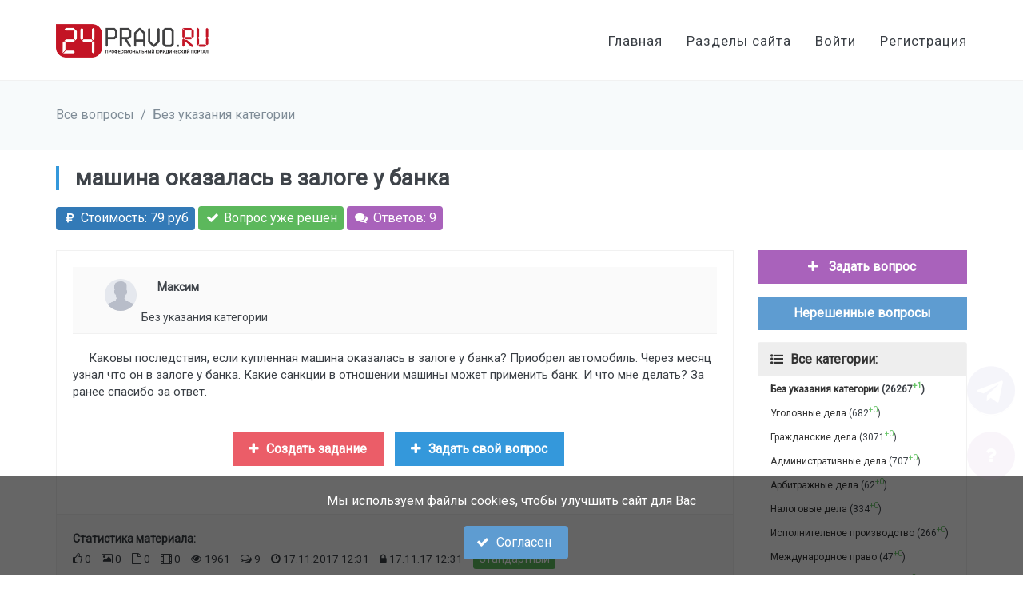

--- FILE ---
content_type: text/html; charset=UTF-8
request_url: https://24pravo.ru/question/497_mashina_okazalas_v_zaloge_u_banka
body_size: 19856
content:
<!--
* Created by PhpStorm.
* Developer: Pashkov Alexander
* Email: viplikensk@gmail.com
* Site: viplike.ru
* Date: 30.05.2017
* Time: 5:54
*
* При обнаружении ошибок, багов, наличии предложений - обращайтесь, пожалуйста, по вышеуказанной почте.
*
-->
<!DOCTYPE html>
<html lang="ru">
<head>
    <meta charset="UTF-8">
    <meta name="viewport" content="width=device-width, initial-scale=1">
    <meta name="yandex-verification" content="5ddd4a2ee64a91f4"/>
<!--    <meta name="google-site-verification" content="U3TVn91lNbMSvibt_wwHLfqzJ3Nt3Pxu_ipN_9Zr5RI"/>-->
    <meta name="google-site-verification" content="7mKF5ARaMeaF12owSkQjAdyg3U24E2vqwBO14_FmIdQ" />
    
    <!--    <meta http-equiv="X-UA-Compatible" content="IE=EmulateIE9" >-->
	<meta name="csrf-param" content="_csrf">
<meta name="csrf-token" content="WZeaEDtxofuPuC3fPDoD0nfuRvp9eCS2qz8s9VFstmQXrshzcEXo1uiNQ6ZQezKLB6R2uSxPcYX5WnyqOQ3vSQ==">
    <link href="https://fonts.googleapis.com/css?family=Roboto:300,400" rel="stylesheet">

    <title>машина оказалась в залоге у банка</title>
	<meta name="keys" content="залоге, каковы, какие, спасибо, ранее, делать?, применить, может, машины, отношении, санкции, узнал, банка, последствия, месяц, через, автомобиль, приобрел, банка?, оказалась">
<meta name="description" content="Каковы последствия, если купленная машина оказалась в залоге у банка? Приобрел автомобиль. Через месяц узнал что он в за..">
<link href="/assets/shared-57e8b1fa50dcd97a44c158080ed8aad5.css?v=1673833113" rel="stylesheet">
<link href="/assets/frontend-315d68db3190677064fb0158e700db12.css?v=1673833120" rel="stylesheet">
<link href="/assets/question-modal-8699cf41351091ba70e89c10a01bb695.css?v=1673833123" rel="stylesheet"></head>
<body class="c-layout-header-fixed c-layout-header-mobile-fixed ">


<div id="bg-loader" class="hidden">
    <div class="loader-content-wrap">
        <div class="loader-content">
            <img alt="24pravo.ru" class="logo" src="/img/logo.png"/>

            <i class="fa fa-cog fa-spin fa-5x fa-fw"></i>
            <span class="sr-only">Идет работа...</span>
        </div>
    </div>
</div>

  <header class="c-layout-header c-layout-header-4 c-layout-header-default-mobile" data-minimize-offset="80">
    <div class="c-navbar">
      <div class="container">
        <div class="c-navbar-wrapper clearfix">
          <div class="c-brand c-pull-left">
            <a href="/" class="c-logo">
              <img alt="24pravo.ru" src="/img/logo.png" class="c-logo c-desktop-logo">
              <img alt="24pravo.ru" src="/img/logo.png" class="c-logo c-desktop-logo-inverse">
              <img alt="24pravo.ru" src="/img/logo.png" class="c-logo c-mobile-logo"> </a>
            <button class="c-hor-nav-toggler" type="button" data-target=".c-mega-menu">
              <span class="c-line"></span>
              <span class="c-line"></span>
              <span class="c-line"></span>
            </button>
            <button class="c-topbar-toggler" type="button">
              <i class="fa fa-ellipsis-v"></i>
            </button>
          </div>

          <nav class="c-mega-menu c-pull-right c-mega-menu-light c-mega-menu-light-mobile">
            <ul class="nav navbar-nav c-theme-nav">
              <li>
                <a href="/" class="c-link">Главная</a>
              </li>

              <li>
                <a href="javascript:" class="c-link dropdown-toggle top-nav-section-list-wrap">Разделы сайта
                  <span class="c-arrow c-toggler"></span>
                </a>
                <ul class="dropdown-menu c-menu-type-mega c-menu-type-fullwidth" style="min-width: auto">
                  <li>
                    <ul class="dropdown-menu c-menu-type-inline">
                      <li>
                        <h3>Найти юриста</h3>
                      </li>
                      <li>
                        <a href="/users">
                          <i class="fa fa-user fa-fw c-font-blue"></i> По рейтингу
                        </a>
                      </li>
                      <li>
                        <a href="/companies">
                          <i class="fa fa-suitcase fa-fw c-font-green-3"></i> По компании
                        </a>
                      </li>
                      <li>
                        <a href="/user/map-search">
                          <i class="fa fa-map-marker fa-fw c-font-red"></i> На карте
                        </a>
                      </li>
                      <li>
                        <a href="/stat-activity/index">
                          <i class="fa fa-bar-chart fa-fw c-font-yellow"></i> По активности
                        </a>
                      </li>
                      <li>
                        <a href="/achieve/index">
                          <i class="fa fa-balance-scale fa-fw c-font-blue"></i> По участию в делах
                        </a>
                      </li>
                      <li>
                        <a href="/opinion/index">
                          <i class="fa fa-star fa-fw c-font-red"></i> По отзывам
                        </a>
                      </li>
                    </ul>
                  </li>
                  <li>
                    <ul class="dropdown-menu c-menu-type-inline">
                      <li>
                        <h3>Работа и проекты</h3>
                      </li>
                      
                      
                      <li>
                        <a href="/works">
                          <i class="fa fa-list-ol fa-fw c-font-blue"></i> Задания юристам
                        </a>
                      </li>
                      <li>
                        <a href="/project/main/index">
                          <i class="fa fa-star fa-fw c-font-red"></i> Мои проекты
                        </a>
                      </li>
                      <li>
                        <a href="/cabinet/client-request/index">
                          <i class="fa fa-coffee fa-fw c-font-yellow"></i> Заявки от клиентов
                        </a>
                      </li>
                      <li class="top-nav-document-generator-wrap">
                        <a href="/generator/main/document">
                          <i class="fa fa-file-text fa-fw c-font-yellow"></i> Генератор готовых документов
                        </a>
                      </li>
                      <li class="top-nav-template-generator-wrap">
                        <a href="/generator/main/template">
                          <i class="fa fa-file-text fa-fw c-font-yellow"></i> Генератор шаблонов
                        </a>
                      </li>
                    </ul>
                  </li>
                  <li>
                    <ul class="dropdown-menu c-menu-type-inline">
                      <li>
                        <h3>Последняя активность</h3>
                      </li>
                      <li>
                        <a href="/pages">
                          <i class="fa fa-pencil fa-fw c-font-blue"></i> Публикации
                        </a>
                      </li>
                      <li>
                        <a href="/file/news">
                          <i class="fa fa-file-o fa-fw c-font-blue"></i> Файлы публикаций
                        </a>
                      </li>
                      <li>
                        <a href="/videos">
                          <i class="fa fa-film fa-fw c-font-blue"></i> Видеоматериалы
                        </a>
                      </li>
                      <li>
                        <a href="/questions">
                          <i class="fa fa-list-ol fa-fw c-font-blue"></i> Вопросы
                        </a>
                      </li>
                      <li>
                        <a href="/forum/main/index">
                          <i class="fa fa-comments fa-fw c-font-red-2"></i> Форум
                        </a>
                      </li>
                      <li>
                        <a href="/comment/index">
                          <i class="fa fa-comments fa-fw c-font-purple-1"></i> Комментарии
                        </a>
                      </li>
                      <li>
                        <a href="/photo-album/index">
                          <i class="fa fa-image fa-fw c-font-green-2"></i> Фотоальбомы пользователей
                        </a>
                      </li>
                    </ul>
                  </li>
                  <li>
                    <ul class="dropdown-menu c-menu-type-inline">
                      <li>
                        <h3>Разное</h3>
                      </li>

                      <li>
                        <a href="/help/index">
                          <i class="fa fa-question fa-fw c-font-green"></i> Помощь по сайту
                        </a>
                      </li>
                      <li>
                        <a href="/faq/index">
                          <i class="fa fa-question fa-fw c-font-green"></i> FAQ
                        </a>
                      </li>
                      <li>
                        <a href="/upload/marketing/24pravo.ru.pdf">
                          <i class="fa fa-download fa-fw c-font-red"></i>
                          Скачать презентацию (PDF)
                        </a>
                      </li>
                      <li>
                        <a href="/question/monthly-rating">
                          <i class="fa fa-bar-chart fa-fw c-font-green"></i>
                          Лидеры по ответам
                        </a>
                      </li>
                      <li>
                        <a href="/law-service/index">
                          <i class="fa fa-star fa-fw c-font-blue"></i>
                          Услуги для клиентов
                        </a>
                      </li>
                      <li class="top-nav-test-wrap">
                        <a href="/test/index">
                          <i class="fa fa-check fa-fw c-font-blue"></i>
                          Тестирование
                        </a>
                      </li>
                      <li>
                        <a href="/tour/index">
                          <i class="fa fa-map-o fa-fw c-font-blue"></i>
                          Тур по сайту
                          <span class="badge c-bg-blue pull-right">new!</span>
                        </a>
                      </li>
                    </ul>
                  </li>
                </ul>
              </li>
              
              
                <li>
                  <a href="/auth/login" class="c-link">
                    Войти
                  </a>
                </li>
                <li>
                  <a href="/auth/register" class="c-link">
                    Регистрация
                  </a>
                </li>
                            </ul>
          </nav>
        </div>
              </div>
    </div>
  </header>

<div class="modal fade c-content-login-form in" id="login-modal" role="dialog" style="display: none;">
    <div class="modal-dialog">
        <div class="modal-content c-square">
            <div class="modal-header">
                <button type="button" class="close" data-dismiss="modal" aria-label="Close">
                    <span aria-hidden="true"> ×</span>
                </button>
                <div class="c-font-24 c-font-sbold">Войти в кабинет</div>
            </div>
            <div class="modal-body">
				
				<form id="w0" class="form-login-modal" action="/auth/login" method="post">
<input type="hidden" name="_csrf" value="WZeaEDtxofuPuC3fPDoD0nfuRvp9eCS2qz8s9VFstmQXrshzcEXo1uiNQ6ZQezKLB6R2uSxPcYX5WnyqOQ3vSQ==">                <div class="row">
                    <div class="col-sm-12">
						
						<div class="form-group field-loginform-username required">
<label class="control-label" for="loginform-username">Телефон или Email</label>
<input type="text" id="loginform-username" class="input-lg c-square form-control" name="LoginForm[username]" aria-required="true">

<div class="help-block"></div>
</div>                    </div>
                    <div class="col-sm-12">
						<div class="form-group field-loginform-password required">
<label class="control-label" for="loginform-password">Пароль</label>
<input type="password" id="loginform-password" class="input-lg c-square form-control" name="LoginForm[password]" aria-required="true">

<div class="help-block"></div>
</div>                    </div>
                </div>
                <div class="row c-margin-t-10">
                    <div class="col-sm-12">
						<div class="form-group field-loginform-termsagree">

<input type="hidden" name="LoginForm[termsAgree]" value="0"><label><input type="checkbox" id="loginform-termsagree" name="LoginForm[termsAgree]" value="1" checked> Согласен на обработку <a class="bold" target="_blank" href="/help/personal">персональных данных</a>, с <a class="bold" target="_blank" href="/help/rules">условиями пользовательского соглашения</a> и <a target="_blank" class="bold" href="/help/confidence">политикой конфиденциальности</a></label>

<div class="help-block"></div>
</div>						
						<div class="form-group field-loginform-rememberme">

<input type="hidden" name="LoginForm[rememberMe]" value="0"><label><input type="checkbox" id="loginform-rememberme" name="LoginForm[rememberMe]" value="1" checked> Запомнить меня</label>

<div class="help-block"></div>
</div>						
						<button type="submit" class="btn btn-md c-btn-square bg-color-green  c-btn-bold"><i class="fa fa-sign-in"></i> Войти</button>                    </div>
                </div>
				</form>				
				
                <div class="row auth-social c-margin-t-20 c-margin-b-0 form-login-modal-social">
                    <div class="col-md-12 c-margin-b-10">
                        <span class="c-font-18">Либо войти через:</span>
                    </div>
                    <div class="col-md-4">
                        <a href="/auth/eauth-login?service=vkontakte">
                            <button class="btn btn-vk btn-block c-square">
                                <i class="fa fa-vk"></i>
                            </button>
                        </a>
                    </div>
                    <div class="col-md-4">
                        <a href="/auth/eauth-login?service=facebook">
                            <button class="btn btn-fb btn-block c-square">
                                <i class="fa fa-facebook"></i>
                            </button>
                        </a>
                    </div>
                    <div class="col-md-4">
                        <a href="/auth/eauth-login?service=odnoklassniki">
                            <button class="btn btn-ok btn-block c-square">
                                <i class="fa fa-odnoklassniki"></i>
                            </button>
                        </a>
                    </div>
                </div>
            </div>

            <div class="modal-footer c-no-border">
                <span class="c-text-account">Еще нет аккаунта?</span>
                <a href="#" class="showSignUpModalBtn bold">Пройти регистрацию!</a>
                <br/>
                --
                <Br/>
                <span class="c-text-account">Забыли пароль?</span>
                <a href="#" class="showRemindModalBtn bold">Восстановить!</a>
            </div>
        </div>
    </div>
</div>
<div class="modal c-content-register-form fade" id="signup-modal" role="dialog">
    <div class="modal-dialog modal-lg">
        <div class="modal-content c-square">
            <div class="modal-header">
                <button type="button" class="close" data-dismiss="modal" aria-label="Close">
                    <span aria-hidden="true"> ×</span>
                </button>
                <div class="c-font-24 c-font-sbold">Пройти регистрацию</div>
            </div>
            <div class="modal-body">
				<form id="w1" action="/auth/register" method="post">
<input type="hidden" name="_csrf" value="WZeaEDtxofuPuC3fPDoD0nfuRvp9eCS2qz8s9VFstmQXrshzcEXo1uiNQ6ZQezKLB6R2uSxPcYX5WnyqOQ3vSQ==">
                <div class="alert alert-warning">
                    При регистрации в качестве клиента, Ваш телефон не будет отображаться в профиле и не будет доступен 3-м лицам!
                </div>

                <div class="row">
                    <div class="col-sm-3">
						<div class="form-group field-registerform-email required">
<label class="control-label" for="registerform-email">Email</label>
<input type="text" id="registerform-email" class="input-lg c-square form-control" name="RegisterForm[email]" placeholder="mail@mail.ru" aria-required="true">

<div class="help-block"></div>
</div>                    </div>
                    <div class="col-sm-3">
						<div class="form-group field-registerform-name2 required">
<label class="control-label" for="registerform-name2">Имя</label>
<input type="text" id="registerform-name2" class="input-lg c-square form-control" name="RegisterForm[name2]" placeholder="не указано" aria-required="true">

<div class="help-block"></div>
</div>                    </div>
                    <div class="col-sm-3">
						<div class="form-group field-registerform-password required">
<label class="control-label" for="registerform-password">Пароль</label>
<input type="password" id="registerform-password" class="input-lg c-square form-control" name="RegisterForm[password]" placeholder="Минимум 6 символов" aria-required="true">

<div class="help-block"></div>
</div>                    </div>
                    <div class="col-md-3">
		                <div class="form-group field-registerform-promocode">
<label class="control-label" for="registerform-promocode">Промокод</label>
<input type="text" id="registerform-promocode" class="input-lg c-square form-control" name="RegisterForm[promocode]" placeholder="Если есть">

<div class="help-block"></div>
</div>                    </div>
                </div>
                <div class="row c-margin-t-10">
                    <div class="col-sm-12">
						<div class="form-group field-registerform-termsagree">

<input type="hidden" name="RegisterForm[termsAgree]" value="0"><label><input type="checkbox" id="registerform-termsagree" name="RegisterForm[termsAgree]" value="1" checked> Согласен на обработку <a class="bold" target="_blank" href="/help/personal">персональных данных</a>, с <a class="bold" target="_blank" href="/help/rules">условиями пользовательского соглашения</a> и <a target="_blank" class="bold" href="/help/confidence">политикой конфиденциальности</a></label>

<div class="help-block"></div>
</div>                    </div>
                    <div class="col-sm-4">
						<button type="submit" class="btn btn-md c-btn-square bg-color-green  c-btn-bold"><i class="fa fa-check"></i> Готово</button>                    </div>
                </div>
				</form>            </div>
            <div class="modal-footer c-no-border">
                <span class="c-text-account">Уже есть аккаунт?</span>
                <a href="#" class="showLoginModalBtn bold">Войти в кабинет!</a>
            </div>
        </div>
    </div>
</div>
<div class="modal fade c-content-login-form in" id="remind-modal" role="dialog" style="display: none;">
    <div class="modal-dialog">
        <div class="modal-content c-square">
            <div class="modal-header c-no-border">
                <button type="button" class="close" data-dismiss="modal" aria-label="Close">
                    <span aria-hidden="true">×</span>
                </button>
                <div class="c-font-24 c-font-sbold">Восстановление пароля</div>
            </div>
            <div class="modal-body">
				<form id="w2" action="/auth/remind" method="post">
<input type="hidden" name="_csrf" value="WZeaEDtxofuPuC3fPDoD0nfuRvp9eCS2qz8s9VFstmQXrshzcEXo1uiNQ6ZQezKLB6R2uSxPcYX5WnyqOQ3vSQ==">
                <div class="row">
                    <div class="col-sm-12">
						<div class="form-group field-passwordresetrequestform-info required">
<label class="control-label" for="passwordresetrequestform-info">Ваш телефон или Email</label>
<input type="text" id="passwordresetrequestform-info" class="input-lg c-square form-control" name="PasswordResetRequestForm[info]" aria-required="true">

<div class="help-block"></div>
</div>                    </div>
                </div>
                <div class="row c-margin-t-10">
                    <div class="col-sm-4">
						<button type="submit" class="btn btn-md c-btn-square bg-color-green  c-btn-bold"><i class="fa fa-check"></i> Отправить запрос</button>                    </div>
                </div>
				</form>            </div>
            <div class="modal-footer c-no-border">
                <span class="c-text-account">Еще нет аккаунта?</span>
                <a href="#" class="showSignUpModalBtn bold">Пройти регистрацию!</a>
                <br/>
                <span class="c-text-account">Вспомнили пароль?</span>
                <a href="#" class="showLoginModalBtn bold">Войти в кабинет!</a>
            </div>
        </div>
    </div>
</div>

<div style="margin-top: 100px;" class="c-layout-breadcrumbs-1 c-fonts-uppercase c-fonts-bold">
    <div class="container">
        <ul class="c-page-breadcrumbs c-theme-nav c-pull-left c-fonts-regular">
			<li><a href="/questions">Все вопросы</a></li><li>/</li><li><a href="/question-cat/info/1">Без указания категории</a></li>        </ul>
    </div>
</div>
<div class="content">
    <div class="c-layout-page c-layout-page-simple">
        <div class="container">
            <div class="row">
                <div class="col-md-12">
                    <h1 class="hidden">машина оказалась в залоге у банка</h1>
                    
					
<div>
    <div class="c-content-title-3 c-theme-border">
        <h3 class=" c-font-bold">
			машина оказалась в залоге у банка        </h3>
		    </div>
</div>


  <div class="c-margin-b-20 question-stat">
    
    
    <span class="label label-primary c-font-16">
            <i class="fa fa-ruble fa-fw"></i>
			Стоимость: 79 руб        </span>
    
        
          <span class="label label-success c-font-16">
                <i class="fa fa-check fa-fw"></i>
                Вопрос уже решен
            </span>
          
    
    <span class="label label-success c-font-16 c-bg-purple-1">
            <i class="fa fa-comments fa-fw"></i>
            Ответов: 9        </span>
    
        
      </div>
  
  <div class="row c-margin-t-20">
    <div class="col-md-9 content-column">
      <div class="c-content-blog-post-0-view">
        <div class="c-content-blog-post-0">
          <div class="c-desc page-template-basic" style="margin-bottom: 40px;">
            <div class="page-header-info page-header-info-small">
	<div class="row">
		<div class="col-md-1">
			<div class="page-user-info page-user-info-small">
									<a href="/user/20787__maksim_">
						<div data-title="Автор материала: Максим" data-toggle="tooltip"
						     class="img-rounded profile-img" style="background-image: url(/img/avatar.png)"></div>
					</a>
								</div>
		</div>
		<div class="col-md-11">
						<div class="add-info">
				<a class="user-name" href="/user/20787__maksim_">Максим</a>				<br/>
				<a href="/question-cat/info/1" 0="cat-name">Без указания категории</a>			</div>
		</div>
	</div>
</div>
<p>Каковы последствия, если купленная машина оказалась в залоге у банка? Приобрел автомобиль. Через месяц узнал что он в залоге у банка. Какие санкции в отношении машины может применить банк. И что мне делать? За ранее спасибо за ответ.</p>          </div>
          
          
<div class="c-margin-t-0 c-margin-b-30 c-font-center">
  
  
    <a class="c-margin-l-10" href="/main/work-create-by-question/497">
      <button data-title="Создать задание для специалистов на базе этого вопроса" data-toggle="tooltip"
              class="btn btn-md c-btn-bold c-btn-square c-btn-red c-margin-b-10">
        <i class="fa fa-fw fa-plus"></i>Создать задание
      </button>
    </a>
    
    
    <a class="c-margin-l-10" href="/main/question-create">
      <button data-title="Задать свой вопрос с произвольным описанием" data-toggle="tooltip"
              class="btn btn-md c-btn-bold c-btn-square c-btn-blue c-margin-b-10">
        <i class="fa fa-fw fa-plus"></i>Задать свой вопрос
      </button>
    </a>
    
</div>        </div>
        
        <div class="page-footer-info c-margin-b-20">
    <div class="c-panel">
        <div class="row">
            <div class="col-md-12">
                <div class="page-counters">
                    <b>Статистика материала:</b>
                    <ul class="list-inline">
                        <li>
                            <span data-title="Рейтинг материала" data-toggle="tooltip">
                                <i class="fa fa-thumbs-o-up"></i>
                                <span id="mark-count">0</span>
                            </span>
                        </li>
						
						
                            <li>
                                <span data-title="Фотографий" data-toggle="tooltip">
                                    <i class="fa fa-image"></i> 0                                </span>
                            </li>
                            <li>
                                <span data-title="Файлов" data-toggle="tooltip">
                                    <i class="fa fa-file-o"></i> 0                                </span>
                            </li>
                            <li>
                                <span data-title="Видеоматериалов" data-toggle="tooltip">
                                    <i class="fa fa-film"></i> 0                                </span>
                            </li>
							
							
                        <li>
                            <span data-title="Просмотров" data-toggle="tooltip">
                                <i class="fa fa-eye"></i> 1961                            </span>
                        </li>
                        <li>
                            <span data-title="Комментариев" data-toggle="tooltip">
                                <i class="fa fa-comments-o"></i> 9                            </span>
                        </li>
                        <li>
                            <span data-title="Дата добавления" data-toggle="tooltip">
                                <i class="fa fa-clock-o"></i> 17.11.2017 12:31                            </span>
                        </li>
	                                                <li>
                                <span data-title="Время закрытия вопроса" data-toggle="tooltip">
                                    <i class="fa fa-lock"></i> 17.11.17 12:31                                </span>
                            </li>
		                    						<li><span class="c-font-14 label label-success">Стандартный </span > </li>                    </ul>
                </div>
            </div>
        </div>
    </div>
	</div>


  <div class="c-content-title-3 c-theme-border c-margin-t-40" id="about">
    <h3 class="c-font-lowercase c-font-sbold">
      Выбранные победители (8)
    </h3>
  </div>

  <div class="c-comment-list c-margin-b-20">
          <div class="media">
        <div class="media-left">
          <a href="/user/20605_postanogov_aleksandr_stanislavovoich">
            <img alt="24pravo.ru" class="comment-img media-object" src="/upload/profile/20171108/859851bfef.jpg">
          </a>
        </div>
        <div class="media-body">
          <h4 class="media-heading">
            <a href="/user/20605_postanogov_aleksandr_stanislavovoich" class="c-font-bold">Постаногов Александр</a>,
            <span class="c-date">30.01.2018 00:50</span>
          </h4>

          <div class="comment-body opinion-heading">
            <i class="fa fa-star"></i><i class="fa fa-star"></i><i class="fa fa-star"></i><i class="fa fa-star"></i><i class="fa fa-star"></i><i class="fa fa-star"></i><i class="fa fa-star"></i><i class="fa fa-star"></i><i class="fa fa-star"></i><i class="fa fa-star"></i>          </div>
        </div>
      </div>
            <div class="media">
        <div class="media-left">
          <a href="/user/20652_burykin_eduard____aleksandrovich">
            <img alt="24pravo.ru" class="comment-img media-object" src="/upload/profile/20171109/357332e3f1.jpg">
          </a>
        </div>
        <div class="media-body">
          <h4 class="media-heading">
            <a href="/user/20652_burykin_eduard____aleksandrovich" class="c-font-bold">Бурыкин Эдуард  </a>,
            <span class="c-date">30.01.2018 00:50</span>
          </h4>

          <div class="comment-body opinion-heading">
            <i class="fa fa-star"></i><i class="fa fa-star"></i><i class="fa fa-star"></i><i class="fa fa-star"></i><i class="fa fa-star"></i><i class="fa fa-star"></i><i class="fa fa-star"></i><i class="fa fa-star"></i><i class="fa fa-star"></i><i class="fa fa-star"></i>          </div>
        </div>
      </div>
            <div class="media">
        <div class="media-left">
          <a href="/user/20621__sergey__nikolaevich">
            <img alt="24pravo.ru" class="comment-img media-object" src="/upload/profile/20171108/6311a8ab9a.jpg">
          </a>
        </div>
        <div class="media-body">
          <h4 class="media-heading">
            <a href="/user/20621__sergey__nikolaevich" class="c-font-bold">Сергей </a>,
            <span class="c-date">30.01.2018 00:50</span>
          </h4>

          <div class="comment-body opinion-heading">
            <i class="fa fa-star"></i><i class="fa fa-star"></i><i class="fa fa-star"></i><i class="fa fa-star"></i><i class="fa fa-star"></i><i class="fa fa-star"></i><i class="fa fa-star"></i><i class="fa fa-star"></i><i class="fa fa-star"></i><i class="fa fa-star"></i>          </div>
        </div>
      </div>
            <div class="media">
        <div class="media-left">
          <a href="/user/20667_tsitsorin_viktor_anatolevich">
            <img alt="24pravo.ru" class="comment-img media-object" src="/upload/profile/20171225/6a19e20c8b.jpg">
          </a>
        </div>
        <div class="media-body">
          <h4 class="media-heading">
            <a href="/user/20667_tsitsorin_viktor_anatolevich" class="c-font-bold">Цицорин Виктор</a>,
            <span class="c-date">30.01.2018 00:50</span>
          </h4>

          <div class="comment-body opinion-heading">
            <i class="fa fa-star"></i><i class="fa fa-star"></i><i class="fa fa-star"></i><i class="fa fa-star"></i><i class="fa fa-star"></i><i class="fa fa-star"></i><i class="fa fa-star"></i><i class="fa fa-star"></i><i class="fa fa-star"></i><i class="fa fa-star"></i>          </div>
        </div>
      </div>
            <div class="media">
        <div class="media-left">
          <a href="/user/20318_domrachev_sergey_vladimirovich">
            <img alt="24pravo.ru" class="comment-img media-object" src="/upload/profile/20171013/ac702f105d.jpg">
          </a>
        </div>
        <div class="media-body">
          <h4 class="media-heading">
            <a href="/user/20318_domrachev_sergey_vladimirovich" class="c-font-bold">Домрачев Сергей</a>,
            <span class="c-date">30.01.2018 00:50</span>
          </h4>

          <div class="comment-body opinion-heading">
            <i class="fa fa-star"></i><i class="fa fa-star"></i><i class="fa fa-star"></i><i class="fa fa-star"></i><i class="fa fa-star"></i><i class="fa fa-star"></i><i class="fa fa-star"></i><i class="fa fa-star"></i><i class="fa fa-star"></i><i class="fa fa-star"></i>          </div>
        </div>
      </div>
            <div class="media">
        <div class="media-left">
          <a href="/user/20665_pushkin_aleksandr_valerievich">
            <img alt="24pravo.ru" class="comment-img media-object" src="/upload/profile/20171110/f17773caff.jpg">
          </a>
        </div>
        <div class="media-body">
          <h4 class="media-heading">
            <a href="/user/20665_pushkin_aleksandr_valerievich" class="c-font-bold">Пушкин Александр</a>,
            <span class="c-date">30.01.2018 00:50</span>
          </h4>

          <div class="comment-body opinion-heading">
            <i class="fa fa-star"></i><i class="fa fa-star"></i><i class="fa fa-star"></i><i class="fa fa-star"></i><i class="fa fa-star"></i><i class="fa fa-star"></i><i class="fa fa-star"></i><i class="fa fa-star"></i><i class="fa fa-star"></i><i class="fa fa-star"></i>          </div>
        </div>
      </div>
            <div class="media">
        <div class="media-left">
          <a href="/user/20738_panfilov_anatoliy__fedorovich">
            <img alt="24pravo.ru" class="comment-img media-object" src="/upload/profile/20171125/c5eb157031.jpg">
          </a>
        </div>
        <div class="media-body">
          <h4 class="media-heading">
            <a href="/user/20738_panfilov_anatoliy__fedorovich" class="c-font-bold">Панфилов Анатолий </a>,
            <span class="c-date">30.01.2018 00:50</span>
          </h4>

          <div class="comment-body opinion-heading">
            <i class="fa fa-star"></i><i class="fa fa-star"></i><i class="fa fa-star"></i><i class="fa fa-star"></i><i class="fa fa-star"></i><i class="fa fa-star"></i><i class="fa fa-star"></i><i class="fa fa-star"></i><i class="fa fa-star"></i><i class="fa fa-star"></i>          </div>
        </div>
      </div>
            <div class="media">
        <div class="media-left">
          <a href="/user/20579_ternovyh_igor_aleksandrovich">
            <img alt="24pravo.ru" class="comment-img media-object" src="/upload/profile/20171110/4c47b440ce.jpg">
          </a>
        </div>
        <div class="media-body">
          <h4 class="media-heading">
            <a href="/user/20579_ternovyh_igor_aleksandrovich" class="c-font-bold">Терновых Игорь</a>,
            <span class="c-date">30.01.2018 00:50</span>
          </h4>

          <div class="comment-body opinion-heading">
            <i class="fa fa-star"></i><i class="fa fa-star"></i><i class="fa fa-star"></i><i class="fa fa-star"></i><i class="fa fa-star"></i><i class="fa fa-star"></i><i class="fa fa-star"></i><i class="fa fa-star"></i><i class="fa fa-star"></i><i class="fa fa-star"></i>          </div>
        </div>
      </div>
        </div>
      <div class="c-comments">
		
		
        <div class="c-body c-padding-20 c-center c-theme-bg c-margin-b-20">
            <h3 class="c-font-19 c-line-height-28  c-font-white c-font-bold">
                Вы сможете оставить комментарий только после авторизации на сайте
            </h3>
        </div>
		
    <div id="commentContent">
		

    <div class="c-content-title-3 c-theme-border c-margin-t-40" id="about">
        <h3 class="c-font-lowercase c-font-sbold">
            <span id="comment-title">Ответы на вопрос</span> (9)
        </h3>
    </div>
	
	
    <div class="c-comment-list c-margin-b-20">
		
            <div class="media " comment_id="1067">
                <div class="media-left">
                    <a href="/user/20579_ternovyh_igor_aleksandrovich">
                        <img alt="24pravo.ru" class="comment-img media-object" src="/upload/profile/20171110/4c47b440ce.jpg">
                    </a>
                </div>
                <div class="media-body" comment_id="1067">
                    <h4 class="media-heading">
                        <a href="/user/20579_ternovyh_igor_aleksandrovich" class="c-font-bold">Терновых Игорь</a>,
                        <span class="c-date">22.11.2017 12:30</span>
	
	                                         
												
						
                    </h4>

                    <div class="comment-body">
						Поскольку ТС является предметом залога, то залогодержатель, в данном случае банк, имеет право обратить взыскание на предмет залога.<br />
Ваш выбор невелик - расторжение ДКП и применение его правовых последствий.                    </div>

                    <div class="comment-footer" comment_id="1067">
                        <ul class="list-inline">
                            <li>
                                <span class="answerBtn">Ответить</span>
                            </li>
                            <li>
                                <span class="like">
                                    <i class="fa fa-thumbs-up"></i>
                                </span>
                            </li>
                            <li>
								                                <span class="comment-rating neutral">
                                    0                                </span>
                            </li>
                            <li>
                                <span class="dislike">
                                    <i class="fa fa-thumbs-down"></i>
                                </span>
                            </li>
                            <li>
                                <a class="payMoneyBtn" target="_blank"
                                   href="/cabinet/balance/pay-to-user?id=20579">
                                    <span data-title="Если этот ответ показался Вам очень полезным, Вы можете поблагодарить автора, переведя ему денег!"
                                          data-toggle="tooltip">
                                        <i class="fa fa-ruble"></i>
                                        Поблагодарить
                                    </span>
                                </a>
                            </li>
                        </ul>
                    </div>
					
					                    <div comment_id="1067" class="answer-wrap"></div>
                </div>
            </div>
			
            <div class="media " comment_id="907">
                <div class="media-left">
                    <a href="/user/20738_panfilov_anatoliy__fedorovich">
                        <img alt="24pravo.ru" class="comment-img media-object" src="/upload/profile/20171125/c5eb157031.jpg">
                    </a>
                </div>
                <div class="media-body" comment_id="907">
                    <h4 class="media-heading">
                        <a href="/user/20738_panfilov_anatoliy__fedorovich" class="c-font-bold">Панфилов Анатолий </a>,
                        <span class="c-date">18.11.2017 16:00</span>
	
	                                                <span class="label label-primary c-margin-l-5">Эксперт портала</span>
		                                         
												
						
                    </h4>

                    <div class="comment-body">
						Статья 346. Пользование и распоряжение предметом залога<br />
2. Залогодатель не вправе отчуждать предмет залога без согласия залогодержателя, если иное не предусмотрено законом или договором и не вытекает из существа залога.<br />
В случае отчуждения залогодателем заложенного имущества без согласия залогодержателя применяются правила, установленные подпунктом 3 пункта 2 статьи 351, подпунктом 2 пункта 1 статьи 352, статьей 353 настоящего Кодекса. Залогодатель также обязан возместить убытки, причиненные залогодержателю в результате отчуждения заложенного имущества.<br />
Статья 352. Прекращение залога<br />
1. Залог прекращается:<br />
2) если заложенное имущество возмездно приобретено лицом, которое не знало и не должно было знать, что это имущество является предметом залога;<br />
<br />
Отсюда следует, что залог прекратился, но приготовиться надо к тому, чтобы доказать, что Вы не знали и не должны были знать, что имущество было в залоге.<br />
<br />
НО имейте ввиду, что поскольку правоотношения, регулируемые подпунктом 2 пункта 1 статьи 352 Гражданского кодекса Российской Федерации, возникают в связи с возмездным приобретением заложенного имущества по сделке, указанная норма применяется к сделкам по отчуждению заложенного имущества, которые совершены после 1 июля 2014 г. К сделкам, совершенным до указанной даты, применяется ранее действовавшее законодательство с учетом сложившейся практики его применения.                    </div>

                    <div class="comment-footer" comment_id="907">
                        <ul class="list-inline">
                            <li>
                                <span class="answerBtn">Ответить</span>
                            </li>
                            <li>
                                <span class="like">
                                    <i class="fa fa-thumbs-up"></i>
                                </span>
                            </li>
                            <li>
								                                <span class="comment-rating neutral">
                                    0                                </span>
                            </li>
                            <li>
                                <span class="dislike">
                                    <i class="fa fa-thumbs-down"></i>
                                </span>
                            </li>
                            <li>
                                <a class="payMoneyBtn" target="_blank"
                                   href="/cabinet/balance/pay-to-user?id=20738">
                                    <span data-title="Если этот ответ показался Вам очень полезным, Вы можете поблагодарить автора, переведя ему денег!"
                                          data-toggle="tooltip">
                                        <i class="fa fa-ruble"></i>
                                        Поблагодарить
                                    </span>
                                </a>
                            </li>
                        </ul>
                    </div>
					
					                    <div comment_id="907" class="answer-wrap"></div>
                </div>
            </div>
			
            <div class="media " comment_id="905">
                <div class="media-left">
                    <a href="/user/20665_pushkin_aleksandr_valerievich">
                        <img alt="24pravo.ru" class="comment-img media-object" src="/upload/profile/20171110/f17773caff.jpg">
                    </a>
                </div>
                <div class="media-body" comment_id="905">
                    <h4 class="media-heading">
                        <a href="/user/20665_pushkin_aleksandr_valerievich" class="c-font-bold">Пушкин Александр</a>,
                        <span class="c-date">17.11.2017 18:02</span>
	
	                                                <span class="label label-primary c-margin-l-5">Эксперт портала</span>
		                                         
												
						
                    </h4>

                    <div class="comment-body">
						Здравствуйте, полагаю автомобиль приобретался &quot;по доверенности&quot;, по скольку вряд ли бы банк дал согласие на продажу и снятие с учета авто. Иначе говоря авто не продавалось, то есть не было договора купли-продажи. В такой ситуации Вам следовало бы обратиться к &quot;продавцу&quot;- доверителю либо о разрешении вопроса по залогу либо о возврате хотя бы части денежных средств, поскольку &quot;продавец&quot; нарушил требования ст. 460 ГК РФ.  Перед банком Вы совершенно не защищены, поскольку банк вправе обратить взыскание на залоговое имущество при наличии задолженности по кредиту у &quot;продавца&quot;. <br />
Но у Вас есть выход, если залоговое имущество не было зарегистрировано в реестре уведомлений о залоге движимого имущества. Полагаю для начала Вам стоит подать заявку на сайте  https://www.reestr-zalogov.ru/state/index  и выяснить этот вопрос. Если в реестре есть - Ваши дела плохи. Если в реестре нет - то можно (нужно) совместно с Вашим &quot;продавцом&quot;  составить, например, договор займа (ссуды) под залог авто и быстрей регистрировать залог в реестре, тогда Вы, как новый залогодержатель, будете иметь первоочередное  право обратить авто в свою пользу, и по имеющейся доверенности реализовать авто. Удачи Вам.                    </div>

                    <div class="comment-footer" comment_id="905">
                        <ul class="list-inline">
                            <li>
                                <span class="answerBtn">Ответить</span>
                            </li>
                            <li>
                                <span class="like">
                                    <i class="fa fa-thumbs-up"></i>
                                </span>
                            </li>
                            <li>
								                                <span class="comment-rating neutral">
                                    0                                </span>
                            </li>
                            <li>
                                <span class="dislike">
                                    <i class="fa fa-thumbs-down"></i>
                                </span>
                            </li>
                            <li>
                                <a class="payMoneyBtn" target="_blank"
                                   href="/cabinet/balance/pay-to-user?id=20665">
                                    <span data-title="Если этот ответ показался Вам очень полезным, Вы можете поблагодарить автора, переведя ему денег!"
                                          data-toggle="tooltip">
                                        <i class="fa fa-ruble"></i>
                                        Поблагодарить
                                    </span>
                                </a>
                            </li>
                        </ul>
                    </div>
					
					                    <div comment_id="905" class="answer-wrap"></div>
                </div>
            </div>
			
            <div class="media " comment_id="901">
                <div class="media-left">
                    <a href="/user/20318_domrachev_sergey_vladimirovich">
                        <img alt="24pravo.ru" class="comment-img media-object" src="/upload/profile/20171013/ac702f105d.jpg">
                    </a>
                </div>
                <div class="media-body" comment_id="901">
                    <h4 class="media-heading">
                        <a href="/user/20318_domrachev_sergey_vladimirovich" class="c-font-bold">Домрачев Сергей</a>,
                        <span class="c-date">17.11.2017 15:12</span>
	
	                                                <span class="label label-primary c-margin-l-5">Эксперт портала</span>
		                                         
												
						
                    </h4>

                    <div class="comment-body">
						Здравствуйте, Максим!<br />
<br />
Вы можете лишиться автомобиля, если продавец автомобиля не будет платить по кредиту, а банк решит обратить взыскание на заложенное имущество. Есть два варианта действий: погашение задолженности продавца с последующим судебным взысканием с него данной суммы; судебное расторжение договора купли-продажи автомобиля.                    </div>

                    <div class="comment-footer" comment_id="901">
                        <ul class="list-inline">
                            <li>
                                <span class="answerBtn">Ответить</span>
                            </li>
                            <li>
                                <span class="like">
                                    <i class="fa fa-thumbs-up"></i>
                                </span>
                            </li>
                            <li>
								                                <span class="comment-rating neutral">
                                    0                                </span>
                            </li>
                            <li>
                                <span class="dislike">
                                    <i class="fa fa-thumbs-down"></i>
                                </span>
                            </li>
                            <li>
                                <a class="payMoneyBtn" target="_blank"
                                   href="/cabinet/balance/pay-to-user?id=20318">
                                    <span data-title="Если этот ответ показался Вам очень полезным, Вы можете поблагодарить автора, переведя ему денег!"
                                          data-toggle="tooltip">
                                        <i class="fa fa-ruble"></i>
                                        Поблагодарить
                                    </span>
                                </a>
                            </li>
                        </ul>
                    </div>
					
					                    <div comment_id="901" class="answer-wrap"></div>
                </div>
            </div>
			
            <div class="media " comment_id="899">
                <div class="media-left">
                    <a href="/user/20667_tsitsorin_viktor_anatolevich">
                        <img alt="24pravo.ru" class="comment-img media-object" src="/upload/profile/20171225/6a19e20c8b.jpg">
                    </a>
                </div>
                <div class="media-body" comment_id="899">
                    <h4 class="media-heading">
                        <a href="/user/20667_tsitsorin_viktor_anatolevich" class="c-font-bold">Цицорин Виктор</a>,
                        <span class="c-date">17.11.2017 13:06</span>
	
	                                                <span class="label label-primary c-margin-l-5">Эксперт портала</span>
		                                         
												
						
                    </h4>

                    <div class="comment-body">
						Здравствуйте!!! Залог - это обеспечение основного обязательства. Если Продавец автомобиля,  не вернет кредит в обозначенный срок, то банк может обратить взыскание на заложенное имущество (автомобиль). Вам необходимо получить достоверную информацию о судьбе кредита от Продавца (сумма кредита, срок полного погашения, есть-ли просрочки по кредиту и т.д). Фактически Продавец продал автомобиль с обременением, что является нарушением ст. 460 ГК РФ &quot;<br />
1. Продавец обязан передать покупателю товар свободным от любых прав третьих лиц, за исключением случая, когда покупатель согласился принять товар, обремененный правами третьих лиц.<br />
<br />
<br />
Неисполнение продавцом этой обязанности дает покупателю право требовать уменьшения цены товара либо расторжения договора купли-продажи, если не будет доказано, что покупатель знал или должен был знать о правах третьих лиц на этот товар.<br />
<br />
<br />
2. Правила, предусмотренные пунктом 1 настоящей статьи, соответственно применяются и в том случае, когда в отношении товара к моменту его передачи покупателю имелись притязания третьих лиц, о которых продавцу было известно, если эти притязания впоследствии признаны в установленном порядке правомерными&quot;.<br />
<br />
Основание для расторжения договора имеются, но фактический возврат денег - потребует  время и усилий. <br />
Для верного решения данного вопроса, требуется дополнительная информация.                    </div>

                    <div class="comment-footer" comment_id="899">
                        <ul class="list-inline">
                            <li>
                                <span class="answerBtn">Ответить</span>
                            </li>
                            <li>
                                <span class="like">
                                    <i class="fa fa-thumbs-up"></i>
                                </span>
                            </li>
                            <li>
								                                <span class="comment-rating neutral">
                                    0                                </span>
                            </li>
                            <li>
                                <span class="dislike">
                                    <i class="fa fa-thumbs-down"></i>
                                </span>
                            </li>
                            <li>
                                <a class="payMoneyBtn" target="_blank"
                                   href="/cabinet/balance/pay-to-user?id=20667">
                                    <span data-title="Если этот ответ показался Вам очень полезным, Вы можете поблагодарить автора, переведя ему денег!"
                                          data-toggle="tooltip">
                                        <i class="fa fa-ruble"></i>
                                        Поблагодарить
                                    </span>
                                </a>
                            </li>
                        </ul>
                    </div>
					
					                    <div comment_id="899" class="answer-wrap"></div>
                </div>
            </div>
			
            <div class="media " comment_id="897">
                <div class="media-left">
                    <a href="/user/20621__sergey__nikolaevich">
                        <img alt="24pravo.ru" class="comment-img media-object" src="/upload/profile/20171108/6311a8ab9a.jpg">
                    </a>
                </div>
                <div class="media-body" comment_id="897">
                    <h4 class="media-heading">
                        <a href="/user/20621__sergey__nikolaevich" class="c-font-bold">Сергей </a>,
                        <span class="c-date">17.11.2017 12:58</span>
	
	                                         
												
						
                    </h4>

                    <div class="comment-body">
						В дополнение:<br />
Банк не сможет заставить Вас погасить кредит за другого или в судебном порядке взыскать с Вас остаток по кредиту, так как кредитный договор заключен не с Вами.  Вы можете погасить кредит лично, только в том случае если заключите с банком соглашение о выкупе кредита (остатка)                    </div>

                    <div class="comment-footer" comment_id="897">
                        <ul class="list-inline">
                            <li>
                                <span class="answerBtn">Ответить</span>
                            </li>
                            <li>
                                <span class="like">
                                    <i class="fa fa-thumbs-up"></i>
                                </span>
                            </li>
                            <li>
								                                <span class="comment-rating neutral">
                                    0                                </span>
                            </li>
                            <li>
                                <span class="dislike">
                                    <i class="fa fa-thumbs-down"></i>
                                </span>
                            </li>
                            <li>
                                <a class="payMoneyBtn" target="_blank"
                                   href="/cabinet/balance/pay-to-user?id=20621">
                                    <span data-title="Если этот ответ показался Вам очень полезным, Вы можете поблагодарить автора, переведя ему денег!"
                                          data-toggle="tooltip">
                                        <i class="fa fa-ruble"></i>
                                        Поблагодарить
                                    </span>
                                </a>
                            </li>
                        </ul>
                    </div>
					
					                    <div comment_id="897" class="answer-wrap"></div>
                </div>
            </div>
			
            <div class="media " comment_id="895">
                <div class="media-left">
                    <a href="/user/20621__sergey__nikolaevich">
                        <img alt="24pravo.ru" class="comment-img media-object" src="/upload/profile/20171108/6311a8ab9a.jpg">
                    </a>
                </div>
                <div class="media-body" comment_id="895">
                    <h4 class="media-heading">
                        <a href="/user/20621__sergey__nikolaevich" class="c-font-bold">Сергей </a>,
                        <span class="c-date">17.11.2017 12:55</span>
	
	                                         
												
						
                    </h4>

                    <div class="comment-body">
						Добрый день.<br />
В Вашей ситуации банк, в случае просрочки платежа по кредиту прежним владельцем, вправе обратиться в суд с заявлением об аресте транспортного средства, тем самым вы уже не сможете им пользоваться и распоряжаться.<br />
Первоначальными действиями вам необходимо выяснить погашен ли кредит, если да, то просить банк снять обременение (залог), если кредит не погашен, то; <br />
Во-первых Вам необходимо постараться договориться с прежним владельцем о расторжении договора купли-продажи и возврата денег. На мой взгляд данный вариант вряд ли у вас получится, так как продавец знал о залоге машины и тем не менее ее продал. Либо обращаться в суд и расторгать договор купли-продажи в судебном порядке, после чего бывший владелец обязан будет вернуть вам деньги за машину.<br />
Во-вторых погасить кредит лично, для чего необходимо договориться с банком о выкупе залога. После этого можете обратиться в суд и взыскать выплаченную сумму кредита банку с бывшего владельца. Данный вариант уместен, на мой взгляд, если сумма просрочки или остатка по кредиту незначительная.<br />
В третьих, дождаться судебного разбирательства по поводу машины, или самому обратиться в суд, если в отношении машины банком инициирована до судебная процедура ареста (изъятия). В любой из этих ситуаций задача – доказать, что вы являетесь добросовестным приобретателем и собственником автомобиля, не знали и не могли знать в момент заключения сделки, что он находится в залоге.                    </div>

                    <div class="comment-footer" comment_id="895">
                        <ul class="list-inline">
                            <li>
                                <span class="answerBtn">Ответить</span>
                            </li>
                            <li>
                                <span class="like">
                                    <i class="fa fa-thumbs-up"></i>
                                </span>
                            </li>
                            <li>
								                                <span class="comment-rating neutral">
                                    0                                </span>
                            </li>
                            <li>
                                <span class="dislike">
                                    <i class="fa fa-thumbs-down"></i>
                                </span>
                            </li>
                            <li>
                                <a class="payMoneyBtn" target="_blank"
                                   href="/cabinet/balance/pay-to-user?id=20621">
                                    <span data-title="Если этот ответ показался Вам очень полезным, Вы можете поблагодарить автора, переведя ему денег!"
                                          data-toggle="tooltip">
                                        <i class="fa fa-ruble"></i>
                                        Поблагодарить
                                    </span>
                                </a>
                            </li>
                        </ul>
                    </div>
					
					                    <div comment_id="895" class="answer-wrap"></div>
                </div>
            </div>
			
            <div class="media " comment_id="893">
                <div class="media-left">
                    <a href="/user/20652_burykin_eduard____aleksandrovich">
                        <img alt="24pravo.ru" class="comment-img media-object" src="/upload/profile/20171109/357332e3f1.jpg">
                    </a>
                </div>
                <div class="media-body" comment_id="893">
                    <h4 class="media-heading">
                        <a href="/user/20652_burykin_eduard____aleksandrovich" class="c-font-bold">Бурыкин Эдуард  </a>,
                        <span class="c-date">17.11.2017 12:46</span>
	
	                                                <span class="label label-primary c-margin-l-5">Эксперт портала</span>
		                                         
												
						
                    </h4>

                    <div class="comment-body">
						Доброго дня!<br />
Самый лучший вариант - расторгнуть договор купли-продажи и вернуть свой автомобиль.<br />
Последствия чреваты тем, что:<br />
а) останетесь без авто;<br />
б) банк может взыскать именно с вас стоимость авто в счет закрытия кредита.                    </div>

                    <div class="comment-footer" comment_id="893">
                        <ul class="list-inline">
                            <li>
                                <span class="answerBtn">Ответить</span>
                            </li>
                            <li>
                                <span class="like">
                                    <i class="fa fa-thumbs-up"></i>
                                </span>
                            </li>
                            <li>
								                                <span class="comment-rating neutral">
                                    0                                </span>
                            </li>
                            <li>
                                <span class="dislike">
                                    <i class="fa fa-thumbs-down"></i>
                                </span>
                            </li>
                            <li>
                                <a class="payMoneyBtn" target="_blank"
                                   href="/cabinet/balance/pay-to-user?id=20652">
                                    <span data-title="Если этот ответ показался Вам очень полезным, Вы можете поблагодарить автора, переведя ему денег!"
                                          data-toggle="tooltip">
                                        <i class="fa fa-ruble"></i>
                                        Поблагодарить
                                    </span>
                                </a>
                            </li>
                        </ul>
                    </div>
					
					                    <div comment_id="893" class="answer-wrap"></div>
                </div>
            </div>
			
            <div class="media " comment_id="891">
                <div class="media-left">
                    <a href="/user/20605_postanogov_aleksandr_stanislavovoich">
                        <img alt="24pravo.ru" class="comment-img media-object" src="/upload/profile/20171108/859851bfef.jpg">
                    </a>
                </div>
                <div class="media-body" comment_id="891">
                    <h4 class="media-heading">
                        <a href="/user/20605_postanogov_aleksandr_stanislavovoich" class="c-font-bold">Постаногов Александр</a>,
                        <span class="c-date">17.11.2017 12:36</span>
	
	                                         
												
						
                    </h4>

                    <div class="comment-body">
						Здравствуйте!<br />
Самый лучший вариант - расторгнуть договор купли-продажи. Эту процедуру надо начинать немедленно. Вам необходима консультация юриста со всеми документами. Вы можете остаться без машины.                    </div>

                    <div class="comment-footer" comment_id="891">
                        <ul class="list-inline">
                            <li>
                                <span class="answerBtn">Ответить</span>
                            </li>
                            <li>
                                <span class="like">
                                    <i class="fa fa-thumbs-up"></i>
                                </span>
                            </li>
                            <li>
								                                <span class="comment-rating neutral">
                                    0                                </span>
                            </li>
                            <li>
                                <span class="dislike">
                                    <i class="fa fa-thumbs-down"></i>
                                </span>
                            </li>
                            <li>
                                <a class="payMoneyBtn" target="_blank"
                                   href="/cabinet/balance/pay-to-user?id=20605">
                                    <span data-title="Если этот ответ показался Вам очень полезным, Вы можете поблагодарить автора, переведя ему денег!"
                                          data-toggle="tooltip">
                                        <i class="fa fa-ruble"></i>
                                        Поблагодарить
                                    </span>
                                </a>
                            </li>
                        </ul>
                    </div>
					
					                    <div comment_id="891" class="answer-wrap"></div>
                </div>
            </div>
			    </div>

    <div class="c-pagination c-margin-t-50 c-margin-b-20">
		    </div>
	    </div>

    </div>
	      </div>
    </div>
    <div class="col-md-3 sidemenu-column">
      <div class="spec-block">
  <div class="c-margin-b-15">
    
    <a href="/main/question-create">
      <button class="btn btn-md c-btn-bold c-btn-square btn-purple btn-block">
        <i class="fa fa-fw fa-plus"></i> Задать вопрос      </button>
    </a>
    
          <br/>
      <a class="c-margin-b-20" href="/questions?PageSearch%5Bis_closed%5D=0">
        <div class="searchBtn btn btn-block btn-md c-btn-bold c-btn-square btn-primary">
          Нерешенные вопросы
        </div>
      </a>
        
  </div>
  
    
  
    <ul class="light-hover">
      <li class="c-bg-grey c-font-bold"><a href="/question-cat/index"><i class="fa fa-list-ul"></i> <span class="c-margin-l-5">Все категории:</span></a></li>        <li class="bold">
          <a href="/question-cat/info/1">Без указания категории</a> (26267<span class="count-new">+1</span>)
        </li>
                <li class="">
          <a href="/question-cat/info/2">Уголовные дела</a> (682<span class="count-new">+0</span>)
        </li>
                <li class="">
          <a href="/question-cat/info/3">Гражданские дела</a> (3071<span class="count-new">+0</span>)
        </li>
                <li class="">
          <a href="/question-cat/info/4">Административные дела</a> (707<span class="count-new">+0</span>)
        </li>
                <li class="">
          <a href="/question-cat/info/5">Арбитражные дела</a> (62<span class="count-new">+0</span>)
        </li>
                <li class="">
          <a href="/question-cat/info/6">Налоговые дела</a> (334<span class="count-new">+0</span>)
        </li>
                <li class="">
          <a href="/question-cat/info/7">Исполнительное производство</a> (266<span class="count-new">+0</span>)
        </li>
                <li class="">
          <a href="/question-cat/info/8">Международное право</a> (47<span class="count-new">+0</span>)
        </li>
                <li class="">
          <a href="/question-cat/info/9">Экспертная деятельность</a> (14<span class="count-new">+0</span>)
        </li>
                <li class="">
          <a href="/question-cat/info/10">Бизнес обучение</a> (45<span class="count-new">+0</span>)
        </li>
                <li class="">
          <a href="/question-cat/info/11">Прочее</a> (1643<span class="count-new">+0</span>)
        </li>
                <li class="">
          <a href="/question-cat/info/12">Обсуждение портала</a> (7<span class="count-new">+0</span>)
        </li>
            </ul>
    
      
  
    <ul class="light-hover popular-page-list">
      <li class="c-bg-grey c-font-bold">
        <a href="/question/index"><i class="fa fa-star"></i> <span
            class="c-margin-l-5">Популярные вопросы:</span></a>
      </li>
      
              <li>
          <div class="row">
            <div class="col-md-2">
              <div class="page-user-info page-user-info-small">
                <a href="/user/26281_paramonov_sergey_">
                  <div data-title="Автор публикации: Парамонов Сергей" data-toggle="tooltip"
                       class="img-rounded profile-img lazy" data-original="/upload/profile/20180611/6f8299e959.jpg"
                       style="background-image: url('/img/lazy/default.png')"></div>
                </a>
              </div>
            </div>
            <div class="col-md-10">
              <div class="title">
                <a href="/question/6617_kakoy_sanpin_zapreschaet_vybrasyvat_fekalii_sobak_v_obychnuyu_urnu">Какой санпин запрещает выбрасывать фекалии собак в обычную урну</a>                <br/>
              </div>
              <div class="add-info">
                <a href="/question-cat/info/11" 0="cat-name">Прочее</a>, 11.06.18              </div>
            </div>
          </div>
        </li>
                <li>
          <div class="row">
            <div class="col-md-2">
              <div class="page-user-info page-user-info-small">
                <a href="/user/21120__aleksandr_">
                  <div data-title="Автор публикации: Александр" data-toggle="tooltip"
                       class="img-rounded profile-img lazy" data-original="/img/avatar.png"
                       style="background-image: url('/img/lazy/default.png')"></div>
                </a>
              </div>
            </div>
            <div class="col-md-10">
              <div class="title">
                <a href="/question/796_srok_davnosti_ch2_st2020_koap_rf">Срок давности ч.2 ст.20.20 КоАП РФ?</a>                <br/>
              </div>
              <div class="add-info">
                <a href="/question-cat/info/4" 0="cat-name">Административные дела</a>, 08.12.17              </div>
            </div>
          </div>
        </li>
                <li>
          <div class="row">
            <div class="col-md-2">
              <div class="page-user-info page-user-info-small">
                <a href="/user/22049__anastasiya_">
                  <div data-title="Автор публикации: Анастасия" data-toggle="tooltip"
                       class="img-rounded profile-img lazy" data-original="/img/avatar.png"
                       style="background-image: url('/img/lazy/default.png')"></div>
                </a>
              </div>
            </div>
            <div class="col-md-10">
              <div class="title">
                <a href="/question/1662_internat_ne_oplachivaet_kvartiru_nedeesposobnogo">интернат не оплачивает квартиру недееспособного</a>                <br/>
              </div>
              <div class="add-info">
                <a href="/question-cat/info/3" 0="cat-name">Гражданские дела</a>, 17.01.18              </div>
            </div>
          </div>
        </li>
                <li>
          <div class="row">
            <div class="col-md-2">
              <div class="page-user-info page-user-info-small">
                <a href="/user/25636__kristina_">
                  <div data-title="Автор публикации: кристина" data-toggle="tooltip"
                       class="img-rounded profile-img lazy" data-original="/img/avatar.png"
                       style="background-image: url('/img/lazy/default.png')"></div>
                </a>
              </div>
            </div>
            <div class="col-md-10">
              <div class="title">
                <a href="/question/5913_zemskiy_doktor_i_dekret">Земский доктор и декрет</a>                <br/>
              </div>
              <div class="add-info">
                <a href="/question-cat/info/3" 0="cat-name">Гражданские дела</a>, 23.05.18              </div>
            </div>
          </div>
        </li>
                <li>
          <div class="row">
            <div class="col-md-2">
              <div class="page-user-info page-user-info-small">
                <a href="/user/20806__dmitriy_">
                  <div data-title="Автор публикации: Дмитрий" data-toggle="tooltip"
                       class="img-rounded profile-img lazy" data-original="/img/avatar.png"
                       style="background-image: url('/img/lazy/default.png')"></div>
                </a>
              </div>
            </div>
            <div class="col-md-10">
              <div class="title">
                <a href="/question/515_v_kakoy_srok_otvetchik_doljen_vypolnit_reshenie_suda_esli_on_nahoditsya_v_drugom_gorode">В какой срок ответчик должен выполнить решение суда, если он находится в другом городе?</a>                <br/>
              </div>
              <div class="add-info">
                <a href="/question-cat/info/1" 0="cat-name">Без указания категории</a>, 18.11.17              </div>
            </div>
          </div>
        </li>
                <li>
          <div class="row">
            <div class="col-md-2">
              <div class="page-user-info page-user-info-small">
                <a href="/user/21625__alina_">
                  <div data-title="Автор публикации: ALINA" data-toggle="tooltip"
                       class="img-rounded profile-img lazy" data-original="/img/avatar.png"
                       style="background-image: url('/img/lazy/default.png')"></div>
                </a>
              </div>
            </div>
            <div class="col-md-10">
              <div class="title">
                <a href="/question/[base64]">Никонова и Волков заключили договор займа на сумму 30 тыс. рублей. Никонова потребовала удостоверения данного договора у нотариуса. Волков возражал, мотивируя это тем, что для такого договора не требуется нотариальная форма, и, кроме того, нотариусу необх</a>                <br/>
              </div>
              <div class="add-info">
                <a href="/question-cat/info/3" 0="cat-name">Гражданские дела</a>, 26.12.17              </div>
            </div>
          </div>
        </li>
                <li>
          <div class="row">
            <div class="col-md-2">
              <div class="page-user-info page-user-info-small">
                <a href="/user/20617__danil_">
                  <div data-title="Автор публикации: Данил" data-toggle="tooltip"
                       class="img-rounded profile-img lazy" data-original="/img/avatar.png"
                       style="background-image: url('/img/lazy/default.png')"></div>
                </a>
              </div>
            </div>
            <div class="col-md-10">
              <div class="title">
                <a href="/question/444_nado_li_ukazyvat_v_3_ndfl_prodannye_obekty_nedvijimosti_kotorymi_vladel_bolee_3_let">Надо ли указывать в 3-НДФЛ проданные объекты недвижимости, которыми владел более 3 лет?</a>                <br/>
              </div>
              <div class="add-info">
                <a href="/question-cat/info/1" 0="cat-name">Без указания категории</a>, 11.11.17              </div>
            </div>
          </div>
        </li>
                <li>
          <div class="row">
            <div class="col-md-2">
              <div class="page-user-info page-user-info-small">
                <a href="/user/29940__kristina_">
                  <div data-title="Автор публикации: Кристина" data-toggle="tooltip"
                       class="img-rounded profile-img lazy" data-original="/img/avatar.png"
                       style="background-image: url('/img/lazy/default.png')"></div>
                </a>
              </div>
            </div>
            <div class="col-md-10">
              <div class="title">
                <a href="/question/10468_zadoljennost_v_aks_finans">Задолженность в акс финанс</a>                <br/>
              </div>
              <div class="add-info">
                <a href="/question-cat/info/1" 0="cat-name">Без указания категории</a>, 26.10.18              </div>
            </div>
          </div>
        </li>
                <li>
          <div class="row">
            <div class="col-md-2">
              <div class="page-user-info page-user-info-small">
                <a href="/user/26259__igor_">
                  <div data-title="Автор публикации: Игорь" data-toggle="tooltip"
                       class="img-rounded profile-img lazy" data-original="/img/avatar.png"
                       style="background-image: url('/img/lazy/default.png')"></div>
                </a>
              </div>
            </div>
            <div class="col-md-10">
              <div class="title">
                <a href="/question/6595_objalovanie_stati_825_koap_g_moskvy">Обжалование статьи 8.25 КоАП г. Москвы</a>                <br/>
              </div>
              <div class="add-info">
                <a href="/question-cat/info/4" 0="cat-name">Административные дела</a>, 09.06.18              </div>
            </div>
          </div>
        </li>
                <li>
          <div class="row">
            <div class="col-md-2">
              <div class="page-user-info page-user-info-small">
                <a href="/user/20843__anastasiya_">
                  <div data-title="Автор публикации: Анастасия" data-toggle="tooltip"
                       class="img-rounded profile-img lazy" data-original="/img/avatar.png"
                       style="background-image: url('/img/lazy/default.png')"></div>
                </a>
              </div>
            </div>
            <div class="col-md-10">
              <div class="title">
                <a href="/question/543_mfo_podal_v_sud__chto_delat">МФО подал в суд , что делать?</a>                <br/>
              </div>
              <div class="add-info">
                <a href="/question-cat/info/3" 0="cat-name">Гражданские дела</a>, 21.11.17              </div>
            </div>
          </div>
        </li>
            </ul>
    </div>    </div>
  </div>

                </div>
            </div>
        </div>
    </div>
</div>



<div class="c-content-box c-size-md c-bg-grey-1 share-container c-margin-t-0">
  <div class="c-content-title-1">
    <h3 class="c-center c-font-bold">Мы в социальных сетях</h3>
  </div>

  <div class="container">
    <div class="row">
      <div class="col-sm-4 col-xs-6 c-margin-b-20">
        <div class="social-bg lazy" title="24pravo.ru" style="background-image:url('/img/social/vk.png');">
          <a target="_blank" href="https://vk.com/24pravoru">
            <button class="btn btn-md c-btn-bold c-btn-square btn-purple">
              <i class="fa fa-vk"></i> Перейти
            </button>
          </a>
        </div>
      </div>
      <!--            <div class="col-sm-3 col-xs-6 c-margin-b-20">-->
      <!--                <div class="social-bg lazy" title="24pravo.ru" style="background-image:url('/img/social/fb.png');">-->
      <!--                    <a target="_blank" href="https://www.facebook.com/groups/24pravo/about/">-->
      <!--                        <button class="btn btn-md c-btn-bold c-btn-square btn-purple">-->
      <!--                            <i class="fa fa-facebook"></i> Перейти-->
      <!--                        </button>-->
      <!--                    </a>-->
      <!--                </div>-->
      <!--            </div>-->
      <div class="col-sm-4 col-xs-6 c-margin-b-20">
        <div class="social-bg lazy" title="24pravo.ru" style="background-image:url('/img/social/in.png');">
          <a target="_blank" href="https://www.instagram.com/advokat_zinurov">
            <button class="btn btn-md c-btn-bold c-btn-square btn-purple">
              <i class="fa fa-instagram"></i> Перейти
            </button>
          </a>
        </div>

        <br/>
        <div class="text-center">
          * Instagram запрещен в России
        </div>
      </div>
      <div class="col-sm-4 col-xs-6 c-margin-b-20">
        <div class="social-bg lazy" title="24pravo.ru" style="background-image:url('/img/social/tg.png');">
          <a target="_blank" href="https://t.me/pro24pravo">
            <button class="btn btn-md c-btn-bold c-btn-square btn-purple">
              <i class="fa fa-telegram"></i> Перейти
            </button>
          </a>
        </div>
      </div>
    </div>
  </div>

</div>

<div class="c-content-box c-size-md c-bg-white share-container c-margin-t-0">
	<div class="c-content-blog-post-card-1-slider" data-slider="owl" data-items="3" data-auto-play="8000">
		<div class="c-content-title-1">
			<h3 class="c-center c-font-bold">Наши партнеры</h3>
		</div>
		
		<div align="center">
			<a target="_blank" href="http://pravo24.ru/">
				<img style="height: 60px;" src="/img/partners/pravo24.ru.png"/>
			</a>

      <br/>
      <br/>
      <br/>

      <a target="_blank" href="https://advokat24.ru/">
        <img style="height: 60px;" src="/img/partners/advokat24.ru.png"/>
      </a>

			<br/><br/><br/><br/><br/>
			
			<a class="c-margin-t-40" href="/main/partnership">
				<button class="btn btn-sm c-btn-square bg-color-green c-btn-bold">
					<i class="fa fa-check"></i> Как стать партнером?
				</button>
			</a>
		</div>
	
	</div>
</div>

<div class="c-content-box c-size-md c-bg-grey-1 share-container c-margin-t-0">
  <div class="c-content-title-1">
    <h3 class="c-center c-font-bold">Награды, благодарности, сертификаты портала</h3>
  </div>

  <div style="display: flex; justify-content: center; align-items: center;">
    <div style="max-width:300px;">
      <a href="/img/main/1.jpg" target="_blank"><img class="photo-object" src="/img/main/1.jpg" alt=""></a>    </div>
  </div>

</div>

<div class="c-content-box c-size-md c-bg-white share-container c-margin-t-0" style="border-top: 1px solid #ddd;">
  <div class="c-content-blog-post-card-1-slider" data-slider="owl" data-items="3" data-auto-play="8000">
    <div class="c-content-title-1">
      <h3 class="c-center c-font-bold">Наш адрес</h3>
    </div>

    <div class="c-center c-font-20">
      г. Москва, ул. 3-я Мытищинская, д.10 стр. 8 этаж 4 офис 417
    </div>

    <div class="c-center c-margin-t-40">
      <a href="/main/contacts">
        <button class="btn btn-sm c-btn-square bg-color-green c-btn-bold">
          <i class="fa fa-check"></i> Как к нам добраться?
        </button>
      </a>
    </div>
  </div>
</div>

<div id="prefooter" class="c-content-box c-size-md c-bg-grey-1 share-container c-margin-t-0">
  <div class="container">
    <div class="c-content-blog-post-card-1-slider" data-slider="owl" data-items="3" data-auto-play="8000">
      <div class="c-content-title-1">
        <h3 class="c-center c-font-bold">Поделитесь ссылкой с друзьями!</h3>

        <div class="c-margin-t-60" align="center">
          <div class="share42init" data-zero-counter="1"></div>
        </div>
      </div>
    </div>
  </div>
</div>

<div class="container-fluid footer-question hidden">
  <span class="c-margin-r-10">
    Появились вопросы? Задайте их нашим юристам!
  </span>
  
  <a class="btn btn-xs bg-color-green" href="/main/question-create"><i class="fa fa-check"></i> Задать</a></div>

<a name="footer"></a>
<footer class="c-layout-footer c-layout-footer-6 c-bg-grey-1 c-padding-t-0">
  <div class="container">
    <div class="c-prefooter c-bg-white">
      <div class="c-body c-margin-t-0">
        <div class="row">
          <div class="col-md-4 col-xs-12 c-margin-b-30">
            <div class="c-content-title-1 c-title-md">
              <h3 class="c-font-bold">О проекте</h3>

              <div class="c-line-left hide">
              </div>
            </div>
            <p class="c-text c-font-16 c-font-regular">
              Цель нашего проекта - помочь клиентам, юристам, адвокатам и другим участникам
              юридической отрасли быстрее найти друг друга.
            </p>
          </div>
          <div class="col-md-4 col-md-offset-1 col-xs-12">
            <div class="c-content-title-1 c-title-md">
              <h3 class="c-font-bold">Интересные разделы</h3>

              <div class="c-line-left hide">
              </div>
            </div>
            <p class="c-address c-font-16 c-font-regular">
            </p>
            <ul class="c-links" style="width:100% !important;">
              <li>
                <a href="/users">
                  Рейтинг специалистов
                </a>
              </li>
              <li>
                <a href="/companies">
                  Рейтинг компаний
                </a>
              </li>
              <li>
                <a href="/pages">
                  Последние новости
                </a>
              </li>
            </ul>
          </div>
          <div class="col-md-3 col-xs-12">
            <div class="c-content-title-1 c-title-md">
              <h3 class="c-font-bold">Контакты</h3>

              <div class="c-line-left hide">
              </div>
            </div>
            <p class="c-address c-font-16 c-font-regular">
              Email:
              <a href="mailto:info@24pravo.ru"><span class="c-theme-color">info@24pravo.ru</span></a>
              <br/>
                            Режим: с 11 до 19 по МСК
              <br/>
              Реквизиты: <a href="/main/contacts">подробнее</a>
            </p>
          </div>
        </div>
      </div>
    </div>
  </div>

  <div class="c-postfooter c-bg-dark-2">
    <div class="container">
      <div class="row">
        <div class="col-md-12 c-col" style="height: auto !important;">
          <div class="c-copyright c-font-grey">
            2026 &copy; 24PRAVO.RU. Профессиональный юридический портал.
            <br/>
            Разработано: <span class="c-font-grey-3">При поддержке Коллегии адвокатов г. Москвы</span>
          </div>
        </div>
      </div>
    </div>
  </div>
</footer>
<div class="c-layout-go2top">
  <i class="icon-arrow-up"></i>
</div>

<div class="footer-request-call-btn clientRequestBtn" data-toggle="tooltip" data-title="Нажмите, чтобы заказать звонок">
  <i class="fa fa-phone"></i>
</div>

<div id="cookies-popup" class="hidden">
  <div class="c-margin-b-20">
    Мы используем файлы cookies, чтобы улучшить сайт для Вас
  </div>

  <button id="cookies-popup-btn" class="btn btn-md btn-primary">
    <i class="fa fa-check"></i> Согласен
  </button>
</div>

  <div class="footer-request-question-btn clientRequestQuestionBtn" data-toggle="tooltip" data-title="Нажмите, чтобы задать вопрос или заказать звонок">
    <i class="fa fa-question"></i>
  </div>

  <a target="_blank" href="https://t.me/Advokat24Bot">
    <div class="footer-request-telegram-btn" data-toggle="tooltip" data-title="Нажмите, чтобы обратиться к нашему Telegram-боту">
      <i class="fa fa-telegram"></i>
    </div>
  </a>
  
<div class="modal fade c-content-login-form in" id="question-modal-modal" role="dialog" style="display: none;">
  <div class="modal-dialog">
    <div class="modal-content c-square">
      <div class="modal-header">
        <button type="button" class="close" data-dismiss="modal" aria-label="Close">
          <span aria-hidden="true"> ×</span>
        </button>
        <h3 class="c-font-24 c-font-sbold">Интеллектуальный помощник</h3>
      </div>
      <div class="modal-body">

        <div class="custom-popup-wrapper">
          <div class="custom-popup-step" data-step-id="1">

            <img class="custom-popup-img" src="/img/custom-popup/1.jpg"/>

            <div class="custom-popup-title">
              У Вас есть вопрос или Вам нужна помощь?
            </div>

            <div class="custom-popup-subtitle">
              Я могу быстро помочь вам онлайн или по телефону
            </div>

            <button class="btn btn-lg custom-popup-submit-btn custom-popup-question-btn">
              Задать вопрос
            </button>
            
            <br/>
            <br/>

            <button class="btn btn-lg custom-popup-submit-btn custom-popup-call-btn">
              Заказать звонок
            </button>
          </div>

          <div class="custom-popup-step hidden" data-step-id="2">

            <img class="custom-popup-img" src="/img/custom-popup/2.jpg"/>

            <div class="custom-popup-title">
              Напишите ваш вопрос и я вам помогу
            </div>

            <div class="form-group">
              <textarea id="custom-popup-info" name="custom-popup-info" class="form-control input-lg" rows="5" placeholder="Пример вопроса: Добрый день! Уволили во время короновируса, что делать?"></textarea>
            </div>

            <div class="custom-popup-urgent-hint">
              <i class="fa fa-check-circle"></i>
              Получить ответ в ближайшее время
            </div>

            <button class="btn btn-lg custom-popup-submit-btn">
              Отправить
            </button>

            <a href="javascript:" class="custom-popup-back-btn">Вернуться вначало</a>

          </div>

          <div class="custom-popup-step hidden" data-step-id="3">

            <img class="custom-popup-img" src="/img/custom-popup/3.jpg"/>

            <div class="custom-popup-title">
              Спасибо Ваш вопрос принят!
            </div>

            <div class="custom-popup-subtitle">
              Пожалуйста, оставьте Ваши контактные данные, чтобы мы смогли с Вами связаться!
            </div>

            <div class="form-group">
              <input id="custom-popup-phone" name="custom-popup-phone" class="form-control input-lg" type="number" placeholder="Мобильный телефон">
            </div>

            <div class="form-group">
              <input id="custom-popup-email" name="custom-popup-email" class="form-control input-lg" type="text" placeholder="Email">
            </div>

            <div class="form-group">
              <input id="custom-popup-name" name="custom-popup-name" class="form-control input-lg" type="text" placeholder="Имя">
            </div>

            <div class="form-group">
              <input id="custom-popup-city" name="custom-popup-city" class="form-control input-lg" type="text" placeholder="Город">
            </div>

            <button class="btn btn-lg custom-popup-submit-btn">
              Отправить
            </button>

            <a href="javascript:" class="custom-popup-back-btn">Вернуться вначало</a>

          </div>

          <div class="custom-popup-step hidden" data-step-id="4">

            <img class="custom-popup-img" src="/img/custom-popup/4.jpg"/>

            <div class="custom-popup-title">
              Спасибо! Информация успешно получена!
            </div>

            <a href="javascript:" class="custom-popup-back-btn">Вернуться вначало</a>

          </div>
        </div>

      </div>
    </div>
  </div>
</div>
<script src="/assets/jquery-81f3e70caa4dab184e33cd5912896ed6.js?v=1673833116"></script>
<script src="//ajax.googleapis.com/ajax/libs/jquery/2.2.4/jquery.min.js"></script>
<script src="/assets/shared-f3e29eb4f16fb2cc7c7ed9a641bf58f3.js?v=1673833112"></script>
<script src="/assets/frontend-af043e5f2d0d6d607436dc3f86405ed5.js?v=1673833117"></script>
<script src="/js/jango/autogrow.min.js?v=1506399868"></script>
<script src="/js/jango/jquery.animate-colors-min.js?v=1506399868"></script>
<script src="/assets/7413ea24/yii.validation.js?v=1668788518"></script>
<script src="/assets/7413ea24/yii.activeForm.js?v=1668788518"></script>
<script src="/assets/question-modal-e7ba20c17fcb45df38e261499d891fef.js?v=1673833123"></script>
<script src="//www.googletagmanager.com/gtag/js?id=UA-106731485-1" async></script>
<script>jQuery(function ($) {

    $(document).ready(function(){
        // прокручиваем до коммента, если указан параметр
        if(window.location.hash) {
            var comment_id = window.location.hash.replace('#comment_id=','');
            comment_id = parseInt(comment_id);
            if(comment_id > 0){
                goToComment(comment_id);
            }
        }

        // прокручиваем до коммента, если находимся на той же странице
        $(window).on('hashchange', function() {
            var comment_id = window.location.hash.replace('#comment_id=','');
            comment_id = parseInt(comment_id);
            if(comment_id > 0){
                $('.c-layout-quick-sidebar-notice').removeClass("c-layout-quick-sidebar-shown");
                goToComment(comment_id);
            }
        });

        // отвечаем на коммент
        $(document).on('click', '.answerBtn', function(){
            // id коммента
            var comment_id = $(this).parents('.comment-footer').attr('comment_id');

            // ищем контейнер для отображения формы
            var wrap = $('#commentContent .answer-wrap[comment_id='+comment_id+']');

            // очищаем все остальные ответы
            $('.answer-wrap').html('');

            // объект формы
            var form = $('.comment-form-wrap').clone();

            // id родительского коммента
            form.find('.submitComment').attr('parent_id', comment_id);

            // помещаем форму в поле для ответа
            wrap.html(form);

            // промотка до элемента
            $('html, body').stop().animate({
                scrollTop: wrap.offset().top - 250
            }, 200);
        });

        // переход к комменту, на который был написан ответ
        $(document).on('click', '.goToParentComment', function(){
            var parent_id = $(this).attr('parent_id');
            goToComment(parent_id);
        });

        // переход к комменту и его подсветка
        function goToComment(comment_id){
            var comment = $('.media[comment_id='+comment_id+']');
            $('html, body').stop().animate({
                scrollTop: comment.offset().top - 250
            }, 200);

            // подсветка активного коммента
            comment.css({
                backgroundColor: '#fff'
            })
            .animate({
                backgroundColor: '#ffffcc',
            }, 300)
            .delay(500)
            .animate({
                backgroundColor: '#fff',
            }, 300);
        }

        // подгонка высоты чата
        $('#comment-comment').autogrow({vertical: true, horizontal: false});

        // отправка коммента
         $(document).on('click', '.submitComment', function(){
            showLoader();
            
            var input = $(this).parents('.comment-form').find('.comment-msg');
            var msg = input.val();
            var model_id = $(this).attr('model_id');
            var model_type = $(this).attr('model_type');
            var parent_id = $(this).attr('parent_id');
            var route = $(this).attr('route');
            var hash = $(this).attr('hash');
            var title = $('#comment-title').html();
            $(input).css({
                height: '50px'
            });

            $.ajax({
                url: '/comment/create',
                type: 'POST',
                data: {
                    msg: msg,
                    model_id: model_id,
                    model_type: model_type,
                    parent_id: parent_id
                },
                dataType: 'json',
                success: function (data) {
                    if(parseInt(data.success) === 1){
                        $.notify(data.msg, 'success');
                        commentRefresh(model_id, model_type, route, hash, title, data.comment_id);
                        $('.comment-msg').val('');
                    } else {
                        $.notify(data.msg, '_info.php');
                    }
                    
                    hideLoader();
                }
            });
        });

        // лайк коммента
        $(document).on('click', '.comment-footer .like', function(){
            var comment_id = $(this).parents('.comment-footer').attr('comment_id');
            commentMark(comment_id, 1);
        });

        // дизлайк коммента
        $(document).on('click', '.comment-footer .dislike', function(){
            var comment_id = $(this).parents('.comment-footer').attr('comment_id');
            commentMark(comment_id, -1);
        });

        // отправка оценки
        function commentMark(comment_id, mark){
            $.ajax({
                url: '/comment/mark',
                type: 'POST',
                data: {
                    comment_id: comment_id,
                    mark: mark
                },
                dataType: 'json',
                success: function (data) {
                    if(parseInt(data.success) === 1){
                        $.notify(data.msg, 'success');

                        var rating = parseInt(data.rating);
                        var span = $('.comment-footer[comment_id='+comment_id+'] .comment-rating');

                        span.removeClass('neutral');
                        span.removeClass('positive');
                        span.removeClass('negative');
                        if(rating === 0){
                            span.addClass('neutral');
                        } else {
                            if(rating > 0){
                                span.addClass('positive');
                                rating = '+'+parseInt(rating);
                            } else {
                                span.addClass('negative');
                            }
                        }
                        span.text(rating);
                    } else {
                        $.notify(data.msg, '_info.php');
                    }
                }
            });
        }

        // Обновляем комменты по записи
        function commentRefresh(model_id, model_type, route, hash, title, comment_id){
            $.ajax({
                url: '/comment/refresh',
                type: 'POST',
                data: {
                     model_id: model_id,
                     model_type: model_type,
                     route: route,
                     hash: hash,
                     title: title
                },
                success: function (html) {
                    $('#commentContent').html(html);

                    // проматываем до коммента
                    if(comment_id !== undefined){
                        goToComment(comment_id);
                    }
                }
            });
        }
    });
    // расширение экрана
    $(window).scroll(function() {
        if ($(this).scrollTop() > 3000) {
            $('.content-column').removeClass('col-md-9').addClass('col-md-12');
            $('.sidemenu-column').hide();
        } else {
            $('.content-column').removeClass('col-md-12').addClass('col-md-9');
            $('.sidemenu-column').show();
        }
    });

	// закрепление в топе
	$(document).on('click','.setTopBtn',function(){
	    setTop($(this).attr('model_id'),1);
	});
	
	// открепление из топа
	$(document).on('click','.unsetTopBtn',function(){
		setTop($(this).attr('model_id'),0);
	});
	
	// закидываем в базу
	function setTop(id, status){
	    // отправляем запрос на сервак
	    $.ajax({
	        url: '/ajax/page-set-top',
	        type: 'POST',
	        dataType: 'json',
	        data: {
	            id: id,
	            status: status
	        },
	        success: function(data){
	            if(parseInt(data.success) === 1){
	                $.notify(data.msg, 'success');
	            } else {
	                $.notify(data.msg, 'error');
	            }
	        }
	    });
	}
	
jQuery('#w0').yiiActiveForm([{"id":"loginform-username","name":"username","container":".field-loginform-username","input":"#loginform-username","validate":function (attribute, value, messages, deferred, $form) {yii.validation.required(value, messages, {"message":"Необходимо заполнить «Телефон или Email»."});}},{"id":"loginform-password","name":"password","container":".field-loginform-password","input":"#loginform-password","validate":function (attribute, value, messages, deferred, $form) {yii.validation.required(value, messages, {"message":"Необходимо заполнить «Пароль»."});}},{"id":"loginform-termsagree","name":"termsAgree","container":".field-loginform-termsagree","input":"#loginform-termsagree","validate":function (attribute, value, messages, deferred, $form) {yii.validation.number(value, messages, {"pattern":/^[+-]?\d+$/,"message":"Значение «Terms Agree» должно быть целым числом.","skipOnEmpty":1});}},{"id":"loginform-rememberme","name":"rememberMe","container":".field-loginform-rememberme","input":"#loginform-rememberme","validate":function (attribute, value, messages, deferred, $form) {yii.validation.boolean(value, messages, {"trueValue":"1","falseValue":"0","message":"Значение «Запомнить меня» должно быть равно «1» или «0».","skipOnEmpty":1});}}], []);
jQuery('#w1').yiiActiveForm([], []);
jQuery('#w2').yiiActiveForm([{"id":"passwordresetrequestform-info","name":"info","container":".field-passwordresetrequestform-info","input":"#passwordresetrequestform-info","validate":function (attribute, value, messages, deferred, $form) {value = yii.validation.trim($form, attribute, [], value);yii.validation.required(value, messages, {"message":"Необходимо заполнить «Ваш телефон или Email»."});}}], []);
    const freqSecs = 1.2;
    setInterval(blink, freqSecs*1000);
    
    function blink() {
        const inout = (freqSecs*1000)/0.5;
        $('.footer-request-question-btn').fadeIn(inout).fadeOut(inout);
        $('.footer-request-telegram-btn').fadeIn(inout).fadeOut(inout);
    }
  // yandex
  (function(m,e,t,r,i,k,a){m[i]=m[i]||function(){(m[i].a=m[i].a||[]).push(arguments)};
  m[i].l=1*new Date();
  for (var j = 0; j < document.scripts.length; j++) {if (document.scripts[j].src === r) { return; }}
  k=e.createElement(t),a=e.getElementsByTagName(t)[0],k.async=1,k.src=r,a.parentNode.insertBefore(k,a)})
  (window, document, "script", "https://mc.yandex.ru/metrika/tag.js", "ym");
  
  ym(90583836, "init", {
      clickmap:true,
      trackLinks:true,
      accurateTrackBounce:true,
      webvisor:true
  });

  // google
  window.dataLayer = window.dataLayer || [];
  function gtag(){dataLayer.push(arguments)};
  gtag('js', new Date());
  gtag('config', 'UA-106731485-1');

    // jivosite
	// (function(){ var widget_id = 'lqVYVVrux2';var d=document;var w=window;function l(){
	// var s = document.createElement('script'); s.type = 'text/javascript'; s.async = true; s.src = '//code.jivosite.com/script/widget/'+widget_id; var ss = document.getElementsByTagName('script')[0]; ss.parentNode.insertBefore(s, ss);}if(d.readyState==='complete'){l();}else{if(w.attachEvent){w.attachEvent('onload',l);}else{w.addEventListener('load',l,false);}}})();
});</script>

</body>
</html>


--- FILE ---
content_type: application/javascript; charset=utf-8
request_url: https://24pravo.ru/assets/frontend-af043e5f2d0d6d607436dc3f86405ed5.js?v=1673833117
body_size: 21662
content:
var $jscomp={scope:{},findInternal:function(a,e,g){a instanceof String&&(a=String(a));for(var f=a.length,c=0;c<f;c++){var d=a[c];if(e.call(g,d,c,a))return{i:c,v:d}}return{i:-1,v:void 0}}};$jscomp.defineProperty="function"==typeof Object.defineProperties?Object.defineProperty:function(a,e,g){if(g.get||g.set)throw new TypeError("ES3 does not support getters and setters.");a!=Array.prototype&&a!=Object.prototype&&(a[e]=g.value)};
$jscomp.getGlobal=function(a){return"undefined"!=typeof window&&window===a?a:"undefined"!=typeof global?global:a};$jscomp.global=$jscomp.getGlobal(this);$jscomp.polyfill=function(a,e,g,f){if(e){g=$jscomp.global;a=a.split(".");for(f=0;f<a.length-1;f++){var c=a[f];c in g||(g[c]={});g=g[c]}a=a[a.length-1];f=g[a];e=e(f);e!=f&&null!=e&&$jscomp.defineProperty(g,a,{configurable:!0,writable:!0,value:e})}};
$jscomp.polyfill("Array.prototype.find",function(a){return a?a:function(a,g){return $jscomp.findInternal(this,a,g).v}},"es6-impl","es3");"undefined"==typeof jQuery.migrateMute&&(jQuery.migrateMute=!0);
(function(a,e,g){function f(c){var f=e.console;d[c]||(d[c]=!0,a.migrateWarnings.push(c),f&&f.warn&&!a.migrateMute&&(f.warn("JQMIGRATE: "+c),a.migrateTrace&&f.trace&&f.trace()))}function c(c,d,e,h){if(Object.defineProperty)try{return void Object.defineProperty(c,d,{configurable:!0,enumerable:!0,get:function(){return f(h),e},set:function(a){f(h);e=a}})}catch(W){}a._definePropertyBroken=!0;c[d]=e}a.migrateVersion="1.4.1";var d={};a.migrateWarnings=[];e.console&&e.console.log&&e.console.log("JQMIGRATE: Migrate is installed"+
(a.migrateMute?"":" with logging active")+", version "+a.migrateVersion);a.migrateTrace===g&&(a.migrateTrace=!0);a.migrateReset=function(){d={};a.migrateWarnings.length=0};"BackCompat"===document.compatMode&&f("jQuery is not compatible with Quirks Mode");var h=a("<input/>",{size:1}).attr("size")&&a.attrFn,l=a.attr,m=a.attrHooks.value&&a.attrHooks.value.get||function(){return null},k=a.attrHooks.value&&a.attrHooks.value.set||function(){return g},n=/^(?:input|button)$/i,p=/^[238]$/,v=/^(?:autofocus|autoplay|async|checked|controls|defer|disabled|hidden|loop|multiple|open|readonly|required|scoped|selected)$/i,
q=/^(?:checked|selected)$/i;c(a,"attrFn",h||{},"jQuery.attrFn is deprecated");a.attr=function(c,d,e,m){var u=d.toLowerCase(),k=c&&c.nodeType;return m&&(4>l.length&&f("jQuery.fn.attr( props, pass ) is deprecated"),c&&!p.test(k)&&(h?d in h:a.isFunction(a.fn[d])))?a(c)[d](e):("type"===d&&e!==g&&n.test(c.nodeName)&&c.parentNode&&f("Can't change the 'type' of an input or button in IE 6/7/8"),!a.attrHooks[u]&&v.test(u)&&(a.attrHooks[u]={get:function(c,d){var f,e=a.prop(c,d);return!0===e||"boolean"!=typeof e&&
(f=c.getAttributeNode(d))&&!1!==f.nodeValue?d.toLowerCase():g},set:function(c,d,f){var e;return!1===d?a.removeAttr(c,f):(e=a.propFix[f]||f,e in c&&(c[e]=!0),c.setAttribute(f,f.toLowerCase())),f}},q.test(u)&&f("jQuery.fn.attr('"+u+"') might use property instead of attribute")),l.call(a,c,d,e))};a.attrHooks.value={get:function(a,c){var d=(a.nodeName||"").toLowerCase();return"button"===d?m.apply(this,arguments):("input"!==d&&"option"!==d&&f("jQuery.fn.attr('value') no longer gets properties"),c in a?
a.value:null)},set:function(a,c){var d=(a.nodeName||"").toLowerCase();return"button"===d?k.apply(this,arguments):("input"!==d&&"option"!==d&&f("jQuery.fn.attr('value', val) no longer sets properties"),void(a.value=c))}};var t,r,z=a.fn.init,w=a.find,A=a.parseJSON,B=/^\s*</,C=/\[(\s*[-\w]+\s*)([~|^$*]?=)\s*([-\w#]*?#[-\w#]*)\s*\]/,D=/\[(\s*[-\w]+\s*)([~|^$*]?=)\s*([-\w#]*?#[-\w#]*)\s*\]/g,E=/^([^<]*)(<[\w\W]+>)([^>]*)$/;a.fn.init=function(c,d,e){var h,l;return c&&"string"==typeof c&&!a.isPlainObject(d)&&
(h=E.exec(a.trim(c)))&&h[0]&&(B.test(c)||f("$(html) HTML strings must start with '<' character"),h[3]&&f("$(html) HTML text after last tag is ignored"),"#"===h[0].charAt(0)&&(f("HTML string cannot start with a '#' character"),a.error("JQMIGRATE: Invalid selector string (XSS)")),d&&d.context&&d.context.nodeType&&(d=d.context),a.parseHTML)?z.call(this,a.parseHTML(h[2],d&&d.ownerDocument||d||document,!0),d,e):(l=z.apply(this,arguments),c&&c.selector!==g?(l.selector=c.selector,l.context=c.context):(l.selector=
"string"==typeof c?c:"",c&&(l.context=c.nodeType?c:d||document)),l)};a.fn.init.prototype=a.fn;a.find=function(a){var c=Array.prototype.slice.call(arguments);if("string"==typeof a&&C.test(a))try{document.querySelector(a)}catch(U){a=a.replace(D,function(a,c,d,f){return"["+c+d+'"'+f+'"]'});try{document.querySelector(a),f("Attribute selector with '#' must be quoted: "+c[0]),c[0]=a}catch(V){f("Attribute selector with '#' was not fixed: "+c[0])}}return w.apply(this,c)};for(var x in w)Object.prototype.hasOwnProperty.call(w,
x)&&(a.find[x]=w[x]);a.parseJSON=function(a){return a?A.apply(this,arguments):(f("jQuery.parseJSON requires a valid JSON string"),null)};a.uaMatch=function(a){a=a.toLowerCase();a=/(chrome)[ \/]([\w.]+)/.exec(a)||/(webkit)[ \/]([\w.]+)/.exec(a)||/(opera)(?:.*version|)[ \/]([\w.]+)/.exec(a)||/(msie) ([\w.]+)/.exec(a)||0>a.indexOf("compatible")&&/(mozilla)(?:.*? rv:([\w.]+)|)/.exec(a)||[];return{browser:a[1]||"",version:a[2]||"0"}};a.browser||(t=a.uaMatch(navigator.userAgent),r={},t.browser&&(r[t.browser]=
!0,r.version=t.version),r.chrome?r.webkit=!0:r.webkit&&(r.safari=!0),a.browser=r);c(a,"browser",a.browser,"jQuery.browser is deprecated");a.boxModel=a.support.boxModel="CSS1Compat"===document.compatMode;c(a,"boxModel",a.boxModel,"jQuery.boxModel is deprecated");c(a.support,"boxModel",a.support.boxModel,"jQuery.support.boxModel is deprecated");a.sub=function(){function c(a,d){return new c.fn.init(a,d)}a.extend(!0,c,this);c.superclass=this;c.fn=c.prototype=this();c.fn.constructor=c;c.sub=this.sub;c.fn.init=
function(f,e){var h=a.fn.init.call(this,f,e,d);return h instanceof c?h:c(h)};c.fn.init.prototype=c.fn;var d=c(document);return f("jQuery.sub() is deprecated"),c};a.fn.size=function(){return f("jQuery.fn.size() is deprecated; use the .length property"),this.length};var y=!1;a.swap&&a.each(["height","width","reliableMarginRight"],function(c,d){var f=a.cssHooks[d]&&a.cssHooks[d].get;f&&(a.cssHooks[d].get=function(){var a;return y=!0,a=f.apply(this,arguments),y=!1,a})});a.swap=function(a,c,d,e){var h,
l={};y||f("jQuery.swap() is undocumented and deprecated");for(h in c)l[h]=a.style[h],a.style[h]=c[h];d=d.apply(a,e||[]);for(h in c)a.style[h]=l[h];return d};a.ajaxSetup({converters:{"text json":a.parseJSON}});var u=a.fn.data;a.fn.data=function(c){var d,e,h=this[0];return!h||"events"!==c||1!==arguments.length||(d=a.data(h,c),e=a._data(h,c),d!==g&&d!==e||e===g)?u.apply(this,arguments):(f("Use of jQuery.fn.data('events') is deprecated"),e)};var K=/\/(java|ecma)script/i;a.clean||(a.clean=function(c,d,
e,h){d=d||document;d=!d.nodeType&&d[0]||d;d=d.ownerDocument||d;f("jQuery.clean() is deprecated");var l,g,m=[];if(a.merge(m,a.buildFragment(c,d).childNodes),e)for(l=function(a){return!a.type||K.test(a.type)?h?h.push(a.parentNode?a.parentNode.removeChild(a):a):e.appendChild(a):void 0},c=0;null!=(d=m[c]);c++)a.nodeName(d,"script")&&l(d)||(e.appendChild(d),"undefined"!=typeof d.getElementsByTagName&&(g=a.grep(a.merge([],d.getElementsByTagName("script")),l),m.splice.apply(m,[c+1,0].concat(g)),c+=g.length));
return m});var L=a.event.add,M=a.event.remove,N=a.event.trigger,O=a.fn.toggle,F=a.fn.live,G=a.fn.die,P=a.fn.load,H=/\b(?:ajaxStart|ajaxStop|ajaxSend|ajaxComplete|ajaxError|ajaxSuccess)\b/,I=/(?:^|\s)hover(\.\S+|)\b/,J=function(c){return"string"!=typeof c||a.event.special.hover?c:(I.test(c)&&f("'hover' pseudo-event is deprecated, use 'mouseenter mouseleave'"),c&&c.replace(I,"mouseenter$1 mouseleave$1"))};a.event.props&&"attrChange"!==a.event.props[0]&&a.event.props.unshift("attrChange","attrName",
"relatedNode","srcElement");a.event.dispatch&&c(a.event,"handle",a.event.dispatch,"jQuery.event.handle is undocumented and deprecated");a.event.add=function(a,c,d,e,h){a!==document&&H.test(c)&&f("AJAX events should be attached to document: "+c);L.call(this,a,J(c||""),d,e,h)};a.event.remove=function(a,c,d,f,e){M.call(this,a,J(c)||"",d,f,e)};a.each(["load","unload","error"],function(c,d){a.fn[d]=function(){var a=Array.prototype.slice.call(arguments,0);return"load"===d&&"string"==typeof a[0]?P.apply(this,
a):(f("jQuery.fn."+d+"() is deprecated"),a.splice(0,0,d),arguments.length?this.bind.apply(this,a):(this.triggerHandler.apply(this,a),this))}});a.fn.toggle=function(c,d){if(!a.isFunction(c)||!a.isFunction(d))return O.apply(this,arguments);f("jQuery.fn.toggle(handler, handler...) is deprecated");var e=arguments,h=c.guid||a.guid++,l=0,g=function(d){var f=(a._data(this,"lastToggle"+c.guid)||0)%l;return a._data(this,"lastToggle"+c.guid,f+1),d.preventDefault(),e[f].apply(this,arguments)||!1};for(g.guid=
h;l<e.length;)e[l++].guid=h;return this.click(g)};a.fn.live=function(c,d,e){return f("jQuery.fn.live() is deprecated"),F?F.apply(this,arguments):(a(this.context).on(c,this.selector,d,e),this)};a.fn.die=function(c,d){return f("jQuery.fn.die() is deprecated"),G?G.apply(this,arguments):(a(this.context).off(c,this.selector||"**",d),this)};a.event.trigger=function(a,c,d,e){return d||H.test(a)||f("Global events are undocumented and deprecated"),N.call(this,a,c,d||document,e)};a.each("ajaxStart ajaxStop ajaxSend ajaxComplete ajaxError ajaxSuccess".split(" "),
function(c,d){a.event.special[d]={setup:function(){var c=this;return c!==document&&(a.event.add(document,d+"."+a.guid,function(){a.event.trigger(d,Array.prototype.slice.call(arguments,1),c,!0)}),a._data(this,d,a.guid++)),!1},teardown:function(){return this!==document&&a.event.remove(document,d+"."+a._data(this,d)),!1}}});a.event.special.ready={setup:function(){this===document&&f("'ready' event is deprecated")}};var Q=a.fn.andSelf||a.fn.addBack,R=a.fn.find;if(a.fn.andSelf=function(){return f("jQuery.fn.andSelf() replaced by jQuery.fn.addBack()"),
Q.apply(this,arguments)},a.fn.find=function(a){var c=R.apply(this,arguments);return c.context=this.context,c.selector=this.selector?this.selector+" "+a:a,c},a.Callbacks){var S=a.Deferred,T=[["resolve","done",a.Callbacks("once memory"),a.Callbacks("once memory"),"resolved"],["reject","fail",a.Callbacks("once memory"),a.Callbacks("once memory"),"rejected"],["notify","progress",a.Callbacks("memory"),a.Callbacks("memory")]];a.Deferred=function(c){var d=S(),e=d.promise();return d.pipe=e.pipe=function(){var c=
arguments;return f("deferred.pipe() is deprecated"),a.Deferred(function(f){a.each(T,function(h,l){var g=a.isFunction(c[h])&&c[h];d[l[1]](function(){var c=g&&g.apply(this,arguments);c&&a.isFunction(c.promise)?c.promise().done(f.resolve).fail(f.reject).progress(f.notify):f[l[0]+"With"](this===e?f.promise():this,g?[c]:arguments)})});c=null}).promise()},d.isResolved=function(){return f("deferred.isResolved is deprecated"),"resolved"===d.state()},d.isRejected=function(){return f("deferred.isRejected is deprecated"),
"rejected"===d.state()},c&&c.call(d,d),d}}})(jQuery,window);if("undefined"==typeof jQuery)throw Error("Bootstrap's JavaScript requires jQuery");+function(a){a=a.fn.jquery.split(" ")[0].split(".");if(2>a[0]&&9>a[1]||1==a[0]&&9==a[1]&&1>a[2]||2<a[0])throw Error("Bootstrap's JavaScript requires jQuery version 1.9.1 or higher, but lower than version 3");}(jQuery);
+function(a){function e(){var a=document.createElement("bootstrap"),f={WebkitTransition:"webkitTransitionEnd",MozTransition:"transitionend",OTransition:"oTransitionEnd otransitionend",transition:"transitionend"},c;for(c in f)if(void 0!==a.style[c])return{end:f[c]};return!1}a.fn.emulateTransitionEnd=function(e){var f=!1,c=this;a(this).one("bsTransitionEnd",function(){f=!0});return setTimeout(function(){f||a(c).trigger(a.support.transition.end)},e),this};a(function(){a.support.transition=e();a.support.transition&&
(a.event.special.bsTransitionEnd={bindType:a.support.transition.end,delegateType:a.support.transition.end,handle:function(e){return a(e.target).is(this)?e.handleObj.handler.apply(this,arguments):void 0}})})}(jQuery);
+function(a){var e=function(f){a(f).on("click",'[data-dismiss="alert"]',this.close)};e.VERSION="3.3.6";e.TRANSITION_DURATION=150;e.prototype.close=function(f){function c(){l.detach().trigger("closed.bs.alert").remove()}var d=a(this),h=d.attr("data-target");h||(h=d.attr("href"),h=h&&h.replace(/.*(?=#[^\s]*$)/,""));var l=a(h);f&&f.preventDefault();l.length||(l=d.closest(".alert"));l.trigger(f=a.Event("close.bs.alert"));f.isDefaultPrevented()||(l.removeClass("in"),a.support.transition&&l.hasClass("fade")?
l.one("bsTransitionEnd",c).emulateTransitionEnd(e.TRANSITION_DURATION):c())};var g=a.fn.alert;a.fn.alert=function(f){return this.each(function(){var c=a(this),d=c.data("bs.alert");d||c.data("bs.alert",d=new e(this));"string"==typeof f&&d[f].call(c)})};a.fn.alert.Constructor=e;a.fn.alert.noConflict=function(){return a.fn.alert=g,this};a(document).on("click.bs.alert.data-api",'[data-dismiss="alert"]',e.prototype.close)}(jQuery);
+function(a){function e(c){return this.each(function(){var d=a(this),f=d.data("bs.button"),e="object"==typeof c&&c;f||d.data("bs.button",f=new g(this,e));"toggle"==c?f.toggle():c&&f.setState(c)})}var g=function(c,d){this.$element=a(c);this.options=a.extend({},g.DEFAULTS,d);this.isLoading=!1};g.VERSION="3.3.6";g.DEFAULTS={loadingText:"loading..."};g.prototype.setState=function(c){var d=this.$element,f=d.is("input")?"val":"html",e=d.data();c+="Text";null==e.resetText&&d.data("resetText",d[f]());setTimeout(a.proxy(function(){d[f](null==
e[c]?this.options[c]:e[c]);"loadingText"==c?(this.isLoading=!0,d.addClass("disabled").attr("disabled","disabled")):this.isLoading&&(this.isLoading=!1,d.removeClass("disabled").removeAttr("disabled"))},this),0)};g.prototype.toggle=function(){var a=!0,d=this.$element.closest('[data-toggle="buttons"]');if(d.length){var f=this.$element.find("input");"radio"==f.prop("type")?(f.prop("checked")&&(a=!1),d.find(".active").removeClass("active"),this.$element.addClass("active")):"checkbox"==f.prop("type")&&
(f.prop("checked")!==this.$element.hasClass("active")&&(a=!1),this.$element.toggleClass("active"));f.prop("checked",this.$element.hasClass("active"));a&&f.trigger("change")}else this.$element.attr("aria-pressed",!this.$element.hasClass("active")),this.$element.toggleClass("active")};var f=a.fn.button;a.fn.button=e;a.fn.button.Constructor=g;a.fn.button.noConflict=function(){return a.fn.button=f,this};a(document).on("click.bs.button.data-api",'[data-toggle^="button"]',function(c){var d=a(c.target);
d.hasClass("btn")||(d=d.closest(".btn"));e.call(d,"toggle");a(c.target).is('input[type="radio"]')||a(c.target).is('input[type="checkbox"]')||c.preventDefault()}).on("focus.bs.button.data-api blur.bs.button.data-api",'[data-toggle^="button"]',function(c){a(c.target).closest(".btn").toggleClass("focus",/^focus(in)?$/.test(c.type))})}(jQuery);
+function(a){function e(c){return this.each(function(){var d=a(this),f=d.data("bs.carousel"),e=a.extend({},g.DEFAULTS,d.data(),"object"==typeof c&&c),k="string"==typeof c?c:e.slide;f||d.data("bs.carousel",f=new g(this,e));"number"==typeof c?f.to(c):k?f[k]():e.interval&&f.pause().cycle()})}var g=function(c,f){this.$element=a(c);this.$indicators=this.$element.find(".carousel-indicators");this.options=f;this.$items=this.$active=this.interval=this.sliding=this.paused=null;this.options.keyboard&&this.$element.on("keydown.bs.carousel",
a.proxy(this.keydown,this));"hover"!=this.options.pause||"ontouchstart"in document.documentElement||this.$element.on("mouseenter.bs.carousel",a.proxy(this.pause,this)).on("mouseleave.bs.carousel",a.proxy(this.cycle,this))};g.VERSION="3.3.6";g.TRANSITION_DURATION=600;g.DEFAULTS={interval:5E3,pause:"hover",wrap:!0,keyboard:!0};g.prototype.keydown=function(a){if(!/input|textarea/i.test(a.target.tagName)){switch(a.which){case 37:this.prev();break;case 39:this.next();break;default:return}a.preventDefault()}};
g.prototype.cycle=function(c){return c||(this.paused=!1),this.interval&&clearInterval(this.interval),this.options.interval&&!this.paused&&(this.interval=setInterval(a.proxy(this.next,this),this.options.interval)),this};g.prototype.getItemIndex=function(a){return this.$items=a.parent().children(".item"),this.$items.index(a||this.$active)};g.prototype.getItemForDirection=function(a,c){var d=this.getItemIndex(c);return("prev"==a&&0===d||"next"==a&&d==this.$items.length-1)&&!this.options.wrap?c:this.$items.eq((d+
("prev"==a?-1:1))%this.$items.length)};g.prototype.to=function(a){var c=this,d=this.getItemIndex(this.$active=this.$element.find(".item.active"));return a>this.$items.length-1||0>a?void 0:this.sliding?this.$element.one("slid.bs.carousel",function(){c.to(a)}):d==a?this.pause().cycle():this.slide(a>d?"next":"prev",this.$items.eq(a))};g.prototype.pause=function(c){return c||(this.paused=!0),this.$element.find(".next, .prev").length&&a.support.transition&&(this.$element.trigger(a.support.transition.end),
this.cycle(!0)),this.interval=clearInterval(this.interval),this};g.prototype.next=function(){return this.sliding?void 0:this.slide("next")};g.prototype.prev=function(){return this.sliding?void 0:this.slide("prev")};g.prototype.slide=function(c,f){var d=this.$element.find(".item.active"),e=f||this.getItemForDirection(c,d),h=this.interval,n="next"==c?"left":"right",p=this;if(e.hasClass("active"))return this.sliding=!1;var v=e[0],q=a.Event("slide.bs.carousel",{relatedTarget:v,direction:n});if(this.$element.trigger(q),
!q.isDefaultPrevented()){if(this.sliding=!0,h&&this.pause(),this.$indicators.length)this.$indicators.find(".active").removeClass("active"),(q=a(this.$indicators.children()[this.getItemIndex(e)]))&&q.addClass("active");var t=a.Event("slid.bs.carousel",{relatedTarget:v,direction:n});return a.support.transition&&this.$element.hasClass("slide")?(e.addClass(c),e[0].offsetWidth,d.addClass(n),e.addClass(n),d.one("bsTransitionEnd",function(){e.removeClass([c,n].join(" ")).addClass("active");d.removeClass(["active",
n].join(" "));p.sliding=!1;setTimeout(function(){p.$element.trigger(t)},0)}).emulateTransitionEnd(g.TRANSITION_DURATION)):(d.removeClass("active"),e.addClass("active"),this.sliding=!1,this.$element.trigger(t)),h&&this.cycle(),this}};var f=a.fn.carousel;a.fn.carousel=e;a.fn.carousel.Constructor=g;a.fn.carousel.noConflict=function(){return a.fn.carousel=f,this};var c=function(c){var d,f=a(this),g=a(f.attr("data-target")||(d=f.attr("href"))&&d.replace(/.*(?=#[^\s]+$)/,""));g.hasClass("carousel")&&(d=
a.extend({},g.data(),f.data()),(f=f.attr("data-slide-to"))&&(d.interval=!1),e.call(g,d),f&&g.data("bs.carousel").to(f),c.preventDefault())};a(document).on("click.bs.carousel.data-api","[data-slide]",c).on("click.bs.carousel.data-api","[data-slide-to]",c);a(window).on("load",function(){a('[data-ride="carousel"]').each(function(){var c=a(this);e.call(c,c.data())})})}(jQuery);
+function(a){function e(c){var d;c=c.attr("data-target")||(d=c.attr("href"))&&d.replace(/.*(?=#[^\s]+$)/,"");return a(c)}function g(c){return this.each(function(){var d=a(this),e=d.data("bs.collapse"),g=a.extend({},f.DEFAULTS,d.data(),"object"==typeof c&&c);!e&&g.toggle&&/show|hide/.test(c)&&(g.toggle=!1);e||d.data("bs.collapse",e=new f(this,g));"string"==typeof c&&e[c]()})}var f=function(c,e){this.$element=a(c);this.options=a.extend({},f.DEFAULTS,e);this.$trigger=a('[data-toggle="collapse"][href="#'+
c.id+'"],[data-toggle="collapse"][data-target="#'+c.id+'"]');this.transitioning=null;this.options.parent?this.$parent=this.getParent():this.addAriaAndCollapsedClass(this.$element,this.$trigger);this.options.toggle&&this.toggle()};f.VERSION="3.3.6";f.TRANSITION_DURATION=350;f.DEFAULTS={toggle:!0};f.prototype.dimension=function(){return this.$element.hasClass("width")?"width":"height"};f.prototype.show=function(){if(!this.transitioning&&!this.$element.hasClass("in")){var c,e=this.$parent&&this.$parent.children(".panel").children(".in, .collapsing");
if(!(e&&e.length&&(c=e.data("bs.collapse"),c&&c.transitioning))){var l=a.Event("show.bs.collapse");if(this.$element.trigger(l),!l.isDefaultPrevented()){e&&e.length&&(g.call(e,"hide"),c||e.data("bs.collapse",null));var m=this.dimension();this.$element.removeClass("collapse").addClass("collapsing")[m](0).attr("aria-expanded",!0);this.$trigger.removeClass("collapsed").attr("aria-expanded",!0);this.transitioning=1;c=function(){this.$element.removeClass("collapsing").addClass("collapse in")[m]("");this.transitioning=
0;this.$element.trigger("shown.bs.collapse")};if(!a.support.transition)return c.call(this);e=a.camelCase(["scroll",m].join("-"));this.$element.one("bsTransitionEnd",a.proxy(c,this)).emulateTransitionEnd(f.TRANSITION_DURATION)[m](this.$element[0][e])}}}};f.prototype.hide=function(){if(!this.transitioning&&this.$element.hasClass("in")){var c=a.Event("hide.bs.collapse");if(this.$element.trigger(c),!c.isDefaultPrevented()){c=this.dimension();this.$element[c](this.$element[c]())[0].offsetHeight;this.$element.addClass("collapsing").removeClass("collapse in").attr("aria-expanded",
!1);this.$trigger.addClass("collapsed").attr("aria-expanded",!1);this.transitioning=1;var e=function(){this.transitioning=0;this.$element.removeClass("collapsing").addClass("collapse").trigger("hidden.bs.collapse")};return a.support.transition?void this.$element[c](0).one("bsTransitionEnd",a.proxy(e,this)).emulateTransitionEnd(f.TRANSITION_DURATION):e.call(this)}}};f.prototype.toggle=function(){this[this.$element.hasClass("in")?"hide":"show"]()};f.prototype.getParent=function(){return a(this.options.parent).find('[data-toggle="collapse"][data-parent="'+
this.options.parent+'"]').each(a.proxy(function(c,f){var d=a(f);this.addAriaAndCollapsedClass(e(d),d)},this)).end()};f.prototype.addAriaAndCollapsedClass=function(a,c){var d=a.hasClass("in");a.attr("aria-expanded",d);c.toggleClass("collapsed",!d).attr("aria-expanded",d)};var c=a.fn.collapse;a.fn.collapse=g;a.fn.collapse.Constructor=f;a.fn.collapse.noConflict=function(){return a.fn.collapse=c,this};a(document).on("click.bs.collapse.data-api",'[data-toggle="collapse"]',function(c){var d=a(this);d.attr("data-target")||
c.preventDefault();c=e(d);d=c.data("bs.collapse")?"toggle":d.data();g.call(c,d)})}(jQuery);
+function(a){function e(c){var d=c.attr("data-target");d||(d=c.attr("href"),d=d&&/#[A-Za-z]/.test(d)&&d.replace(/.*(?=#[^\s]*$)/,""));return(d=d&&a(d))&&d.length?d:c.parent()}function g(d){d&&3===d.which||(a(f).remove(),a(c).each(function(){var c=a(this),f=e(c),g={relatedTarget:this};f.hasClass("open")&&(d&&"click"==d.type&&/input|textarea/i.test(d.target.tagName)&&a.contains(f[0],d.target)||(f.trigger(d=a.Event("hide.bs.dropdown",g)),d.isDefaultPrevented()||(c.attr("aria-expanded","false"),f.removeClass("open").trigger(a.Event("hidden.bs.dropdown",
g)))))}))}var f=".dropdown-backdrop",c='[data-toggle="dropdown"]',d=function(c){a(c).on("click.bs.dropdown",this.toggle)};d.VERSION="3.3.6";d.prototype.toggle=function(c){var d=a(this);if(!d.is(".disabled, :disabled")){var f=e(d),h=f.hasClass("open");if(g(),!h){"ontouchstart"in document.documentElement&&!f.closest(".navbar-nav").length&&a(document.createElement("div")).addClass("dropdown-backdrop").insertAfter(a(this)).on("click",g);h={relatedTarget:this};if(f.trigger(c=a.Event("show.bs.dropdown",
h)),c.isDefaultPrevented())return;d.trigger("focus").attr("aria-expanded","true");f.toggleClass("open").trigger(a.Event("shown.bs.dropdown",h))}return!1}};d.prototype.keydown=function(d){if(/(38|40|27|32)/.test(d.which)&&!/input|textarea/i.test(d.target.tagName)){var f=a(this);if(d.preventDefault(),d.stopPropagation(),!f.is(".disabled, :disabled")){var g=e(f),h=g.hasClass("open");if(!h&&27!=d.which||h&&27==d.which)return 27==d.which&&g.find(c).trigger("focus"),f.trigger("click");f=g.find(".dropdown-menu li:not(.disabled):visible a");
f.length&&(g=f.index(d.target),38==d.which&&0<g&&g--,40==d.which&&g<f.length-1&&g++,~g||(g=0),f.eq(g).trigger("focus"))}}};var h=a.fn.dropdown;a.fn.dropdown=function(c){return this.each(function(){var f=a(this),e=f.data("bs.dropdown");e||f.data("bs.dropdown",e=new d(this));"string"==typeof c&&e[c].call(f)})};a.fn.dropdown.Constructor=d;a.fn.dropdown.noConflict=function(){return a.fn.dropdown=h,this};a(document).on("click.bs.dropdown.data-api",g).on("click.bs.dropdown.data-api",".dropdown form",function(a){a.stopPropagation()}).on("click.bs.dropdown.data-api",
c,d.prototype.toggle).on("keydown.bs.dropdown.data-api",c,d.prototype.keydown).on("keydown.bs.dropdown.data-api",".dropdown-menu",d.prototype.keydown)}(jQuery);
+function(a){function e(c,d){return this.each(function(){var f=a(this),e=f.data("bs.modal"),m=a.extend({},g.DEFAULTS,f.data(),"object"==typeof c&&c);e||f.data("bs.modal",e=new g(this,m));"string"==typeof c?e[c](d):m.show&&e.show(d)})}var g=function(c,d){this.options=d;this.$body=a(document.body);this.$element=a(c);this.$dialog=this.$element.find(".modal-dialog");this.originalBodyPad=this.isShown=this.$backdrop=null;this.scrollbarWidth=0;this.ignoreBackdropClick=!1;this.options.remote&&this.$element.find(".modal-content").load(this.options.remote,
a.proxy(function(){this.$element.trigger("loaded.bs.modal")},this))};g.VERSION="3.3.6";g.TRANSITION_DURATION=300;g.BACKDROP_TRANSITION_DURATION=150;g.DEFAULTS={backdrop:!0,keyboard:!0,show:!0};g.prototype.toggle=function(a){return this.isShown?this.hide():this.show(a)};g.prototype.show=function(c){var d=this,f=a.Event("show.bs.modal",{relatedTarget:c});this.$element.trigger(f);this.isShown||f.isDefaultPrevented()||(this.isShown=!0,this.checkScrollbar(),this.setScrollbar(),this.$body.addClass("modal-open"),
this.escape(),this.resize(),this.$element.on("click.dismiss.bs.modal",'[data-dismiss="modal"]',a.proxy(this.hide,this)),this.$dialog.on("mousedown.dismiss.bs.modal",function(){d.$element.one("mouseup.dismiss.bs.modal",function(c){a(c.target).is(d.$element)&&(d.ignoreBackdropClick=!0)})}),this.backdrop(function(){var f=a.support.transition&&d.$element.hasClass("fade");d.$element.parent().length||d.$element.appendTo(d.$body);d.$element.show().scrollTop(0);d.adjustDialog();f&&d.$element[0].offsetWidth;
d.$element.addClass("in");d.enforceFocus();var e=a.Event("shown.bs.modal",{relatedTarget:c});f?d.$dialog.one("bsTransitionEnd",function(){d.$element.trigger("focus").trigger(e)}).emulateTransitionEnd(g.TRANSITION_DURATION):d.$element.trigger("focus").trigger(e)}))};g.prototype.hide=function(c){c&&c.preventDefault();c=a.Event("hide.bs.modal");this.$element.trigger(c);this.isShown&&!c.isDefaultPrevented()&&(this.isShown=!1,this.escape(),this.resize(),a(document).off("focusin.bs.modal"),this.$element.removeClass("in").off("click.dismiss.bs.modal").off("mouseup.dismiss.bs.modal"),
this.$dialog.off("mousedown.dismiss.bs.modal"),a.support.transition&&this.$element.hasClass("fade")?this.$element.one("bsTransitionEnd",a.proxy(this.hideModal,this)).emulateTransitionEnd(g.TRANSITION_DURATION):this.hideModal())};g.prototype.enforceFocus=function(){a(document).off("focusin.bs.modal").on("focusin.bs.modal",a.proxy(function(a){this.$element[0]===a.target||this.$element.has(a.target).length||this.$element.trigger("focus")},this))};g.prototype.escape=function(){this.isShown&&this.options.keyboard?
this.$element.on("keydown.dismiss.bs.modal",a.proxy(function(a){27==a.which&&this.hide()},this)):this.isShown||this.$element.off("keydown.dismiss.bs.modal")};g.prototype.resize=function(){this.isShown?a(window).on("resize.bs.modal",a.proxy(this.handleUpdate,this)):a(window).off("resize.bs.modal")};g.prototype.hideModal=function(){var a=this;this.$element.hide();this.backdrop(function(){a.$body.removeClass("modal-open");a.resetAdjustments();a.resetScrollbar();a.$element.trigger("hidden.bs.modal")})};
g.prototype.removeBackdrop=function(){this.$backdrop&&this.$backdrop.remove();this.$backdrop=null};g.prototype.backdrop=function(c){var d=this,f=this.$element.hasClass("fade")?"fade":"";if(this.isShown&&this.options.backdrop){var e=a.support.transition&&f;if(this.$backdrop=a(document.createElement("div")).addClass("modal-backdrop "+f).appendTo(this.$body),this.$element.on("click.dismiss.bs.modal",a.proxy(function(a){return this.ignoreBackdropClick?void(this.ignoreBackdropClick=!1):void(a.target===
a.currentTarget&&("static"==this.options.backdrop?this.$element[0].focus():this.hide()))},this)),e&&this.$backdrop[0].offsetWidth,this.$backdrop.addClass("in"),c)e?this.$backdrop.one("bsTransitionEnd",c).emulateTransitionEnd(g.BACKDROP_TRANSITION_DURATION):c()}else!this.isShown&&this.$backdrop?(this.$backdrop.removeClass("in"),f=function(){d.removeBackdrop();c&&c()},a.support.transition&&this.$element.hasClass("fade")?this.$backdrop.one("bsTransitionEnd",f).emulateTransitionEnd(g.BACKDROP_TRANSITION_DURATION):
f()):c&&c()};g.prototype.handleUpdate=function(){this.adjustDialog()};g.prototype.adjustDialog=function(){var a=this.$element[0].scrollHeight>document.documentElement.clientHeight;this.$element.css({paddingLeft:!this.bodyIsOverflowing&&a?this.scrollbarWidth:"",paddingRight:this.bodyIsOverflowing&&!a?this.scrollbarWidth:""})};g.prototype.resetAdjustments=function(){this.$element.css({paddingLeft:"",paddingRight:""})};g.prototype.checkScrollbar=function(){var a=window.innerWidth;a||(a=document.documentElement.getBoundingClientRect(),
a=a.right-Math.abs(a.left));this.bodyIsOverflowing=document.body.clientWidth<a;this.scrollbarWidth=this.measureScrollbar()};g.prototype.setScrollbar=function(){var a=parseInt(this.$body.css("padding-right")||0,10);this.originalBodyPad=document.body.style.paddingRight||"";this.bodyIsOverflowing&&this.$body.css("padding-right",a+this.scrollbarWidth)};g.prototype.resetScrollbar=function(){this.$body.css("padding-right",this.originalBodyPad)};g.prototype.measureScrollbar=function(){var a=document.createElement("div");
a.className="modal-scrollbar-measure";this.$body.append(a);var d=a.offsetWidth-a.clientWidth;return this.$body[0].removeChild(a),d};var f=a.fn.modal;a.fn.modal=e;a.fn.modal.Constructor=g;a.fn.modal.noConflict=function(){return a.fn.modal=f,this};a(document).on("click.bs.modal.data-api",'[data-toggle="modal"]',function(c){var d=a(this),f=d.attr("href"),g=a(d.attr("data-target")||f&&f.replace(/.*(?=#[^\s]+$)/,"")),f=g.data("bs.modal")?"toggle":a.extend({remote:!/#/.test(f)&&f},g.data(),d.data());d.is("a")&&
c.preventDefault();g.one("show.bs.modal",function(a){a.isDefaultPrevented()||g.one("hidden.bs.modal",function(){d.is(":visible")&&d.trigger("focus")})});e.call(g,f,this)})}(jQuery);
+function(a){var e=function(a,c){this.inState=this.$element=this.hoverState=this.timeout=this.enabled=this.options=this.type=null;this.init("tooltip",a,c)};e.VERSION="3.3.6";e.TRANSITION_DURATION=150;e.DEFAULTS={animation:!0,placement:"top",selector:!1,template:'<div class="tooltip" role="tooltip"><div class="tooltip-arrow"></div><div class="tooltip-inner"></div></div>',trigger:"hover focus",title:"",delay:0,html:!1,container:!1,viewport:{selector:"body",padding:0}};e.prototype.init=function(f,c,
d){if(this.enabled=!0,this.type=f,this.$element=a(c),this.options=this.getOptions(d),this.$viewport=this.options.viewport&&a(a.isFunction(this.options.viewport)?this.options.viewport.call(this,this.$element):this.options.viewport.selector||this.options.viewport),this.inState={click:!1,hover:!1,focus:!1},this.$element[0]instanceof document.constructor&&!this.options.selector)throw Error("`selector` option must be specified when initializing "+this.type+" on the window.document object!");f=this.options.trigger.split(" ");
for(c=f.length;c--;)if(d=f[c],"click"==d)this.$element.on("click."+this.type,this.options.selector,a.proxy(this.toggle,this));else if("manual"!=d){var e="hover"==d?"mouseleave":"focusout";this.$element.on(("hover"==d?"mouseenter":"focusin")+"."+this.type,this.options.selector,a.proxy(this.enter,this));this.$element.on(e+"."+this.type,this.options.selector,a.proxy(this.leave,this))}this.options.selector?this._options=a.extend({},this.options,{trigger:"manual",selector:""}):this.fixTitle()};e.prototype.getDefaults=
function(){return e.DEFAULTS};e.prototype.getOptions=function(f){return f=a.extend({},this.getDefaults(),this.$element.data(),f),f.delay&&"number"==typeof f.delay&&(f.delay={show:f.delay,hide:f.delay}),f};e.prototype.getDelegateOptions=function(){var f={},c=this.getDefaults();return this._options&&a.each(this._options,function(a,e){c[a]!=e&&(f[a]=e)}),f};e.prototype.enter=function(f){var c=f instanceof this.constructor?f:a(f.currentTarget).data("bs."+this.type);return c||(c=new this.constructor(f.currentTarget,
this.getDelegateOptions()),a(f.currentTarget).data("bs."+this.type,c)),f instanceof a.Event&&(c.inState["focusin"==f.type?"focus":"hover"]=!0),c.tip().hasClass("in")||"in"==c.hoverState?void(c.hoverState="in"):(clearTimeout(c.timeout),c.hoverState="in",c.options.delay&&c.options.delay.show?void(c.timeout=setTimeout(function(){"in"==c.hoverState&&c.show()},c.options.delay.show)):c.show())};e.prototype.isInStateTrue=function(){for(var a in this.inState)if(this.inState[a])return!0;return!1};e.prototype.leave=
function(f){var c=f instanceof this.constructor?f:a(f.currentTarget).data("bs."+this.type);return c||(c=new this.constructor(f.currentTarget,this.getDelegateOptions()),a(f.currentTarget).data("bs."+this.type,c)),f instanceof a.Event&&(c.inState["focusout"==f.type?"focus":"hover"]=!1),c.isInStateTrue()?void 0:(clearTimeout(c.timeout),c.hoverState="out",c.options.delay&&c.options.delay.hide?void(c.timeout=setTimeout(function(){"out"==c.hoverState&&c.hide()},c.options.delay.hide)):c.hide())};e.prototype.show=
function(){var f=a.Event("show.bs."+this.type);if(this.hasContent()&&this.enabled){this.$element.trigger(f);var c=a.contains(this.$element[0].ownerDocument.documentElement,this.$element[0]);if(!f.isDefaultPrevented()&&c){var d=this,f=this.tip(),c=this.getUID(this.type);this.setContent();f.attr("id",c);this.$element.attr("aria-describedby",c);this.options.animation&&f.addClass("fade");var c="function"==typeof this.options.placement?this.options.placement.call(this,f[0],this.$element[0]):this.options.placement,
g=/\s?auto?\s?/i,l=g.test(c);l&&(c=c.replace(g,"")||"top");f.detach().css({top:0,left:0,display:"block"}).addClass(c).data("bs."+this.type,this);this.options.container?f.appendTo(this.options.container):f.insertAfter(this.$element);this.$element.trigger("inserted.bs."+this.type);var g=this.getPosition(),m=f[0].offsetWidth,k=f[0].offsetHeight;if(l){var l=c,n=this.getPosition(this.$viewport),c="bottom"==c&&g.bottom+k>n.bottom?"top":"top"==c&&g.top-k<n.top?"bottom":"right"==c&&g.right+m>n.width?"left":
"left"==c&&g.left-m<n.left?"right":c;f.removeClass(l).addClass(c)}g=this.getCalculatedOffset(c,g,m,k);this.applyPlacement(g,c);c=function(){var a=d.hoverState;d.$element.trigger("shown.bs."+d.type);d.hoverState=null;"out"==a&&d.leave(d)};a.support.transition&&this.$tip.hasClass("fade")?f.one("bsTransitionEnd",c).emulateTransitionEnd(e.TRANSITION_DURATION):c()}}};e.prototype.applyPlacement=function(f,c){var d=this.tip(),e=d[0].offsetWidth,g=d[0].offsetHeight,m=parseInt(d.css("margin-top"),10),k=parseInt(d.css("margin-left"),
10);isNaN(m)&&(m=0);isNaN(k)&&(k=0);f.top+=m;f.left+=k;a.offset.setOffset(d[0],a.extend({using:function(a){d.css({top:Math.round(a.top),left:Math.round(a.left)})}},f),0);d.addClass("in");var k=d[0].offsetWidth,n=d[0].offsetHeight;"top"==c&&n!=g&&(f.top=f.top+g-n);var p=this.getViewportAdjustedDelta(c,f,k,n);p.left?f.left+=p.left:f.top+=p.top;e=(m=/top|bottom/.test(c))?2*p.left-e+k:2*p.top-g+n;g=m?"offsetWidth":"offsetHeight";d.offset(f);this.replaceArrow(e,d[0][g],m)};e.prototype.replaceArrow=function(a,
c,d){this.arrow().css(d?"left":"top",50*(1-a/c)+"%").css(d?"top":"left","")};e.prototype.setContent=function(){var a=this.tip(),c=this.getTitle();a.find(".tooltip-inner")[this.options.html?"html":"text"](c);a.removeClass("fade in top bottom left right")};e.prototype.hide=function(f){function c(){"in"!=d.hoverState&&g.detach();d.$element.removeAttr("aria-describedby").trigger("hidden.bs."+d.type);f&&f()}var d=this,g=a(this.$tip),l=a.Event("hide.bs."+this.type);return this.$element.trigger(l),l.isDefaultPrevented()?
void 0:(g.removeClass("in"),a.support.transition&&g.hasClass("fade")?g.one("bsTransitionEnd",c).emulateTransitionEnd(e.TRANSITION_DURATION):c(),this.hoverState=null,this)};e.prototype.fixTitle=function(){var a=this.$element;(a.attr("title")||"string"!=typeof a.attr("data-original-title"))&&a.attr("data-original-title",a.attr("title")||"").attr("title","")};e.prototype.hasContent=function(){return this.getTitle()};e.prototype.getPosition=function(f){f=f||this.$element;var c=f[0],d="BODY"==c.tagName,
c=c.getBoundingClientRect();null==c.width&&(c=a.extend({},c,{width:c.right-c.left,height:c.bottom-c.top}));var e=d?{top:0,left:0}:f.offset();f={scroll:d?document.documentElement.scrollTop||document.body.scrollTop:f.scrollTop()};d=d?{width:a(window).width(),height:a(window).height()}:null;return a.extend({},c,f,d,e)};e.prototype.getCalculatedOffset=function(a,c,d,e){return"bottom"==a?{top:c.top+c.height,left:c.left+c.width/2-d/2}:"top"==a?{top:c.top-e,left:c.left+c.width/2-d/2}:"left"==a?{top:c.top+
c.height/2-e/2,left:c.left-d}:{top:c.top+c.height/2-e/2,left:c.left+c.width}};e.prototype.getViewportAdjustedDelta=function(a,c,d,e){var f={top:0,left:0};if(!this.$viewport)return f;var g=this.options.viewport&&this.options.viewport.padding||0,h=this.getPosition(this.$viewport);/right|left/.test(a)?(d=c.top-g-h.scroll,c=c.top+g-h.scroll+e,d<h.top?f.top=h.top-d:c>h.top+h.height&&(f.top=h.top+h.height-c)):(e=c.left-g,c=c.left+g+d,e<h.left?f.left=h.left-e:c>h.right&&(f.left=h.left+h.width-c));return f};
e.prototype.getTitle=function(){var a=this.$element,c=this.options;return a.attr("data-original-title")||("function"==typeof c.title?c.title.call(a[0]):c.title)};e.prototype.getUID=function(a){do a+=~~(1E6*Math.random());while(document.getElementById(a));return a};e.prototype.tip=function(){if(!this.$tip&&(this.$tip=a(this.options.template),1!=this.$tip.length))throw Error(this.type+" `template` option must consist of exactly 1 top-level element!");return this.$tip};e.prototype.arrow=function(){return this.$arrow=
this.$arrow||this.tip().find(".tooltip-arrow")};e.prototype.enable=function(){this.enabled=!0};e.prototype.disable=function(){this.enabled=!1};e.prototype.toggleEnabled=function(){this.enabled=!this.enabled};e.prototype.toggle=function(f){var c=this;f&&(c=a(f.currentTarget).data("bs."+this.type),c||(c=new this.constructor(f.currentTarget,this.getDelegateOptions()),a(f.currentTarget).data("bs."+this.type,c)));f?(c.inState.click=!c.inState.click,c.isInStateTrue()?c.enter(c):c.leave(c)):c.tip().hasClass("in")?
c.leave(c):c.enter(c)};e.prototype.destroy=function(){var a=this;clearTimeout(this.timeout);this.hide(function(){a.$element.off("."+a.type).removeData("bs."+a.type);a.$tip&&a.$tip.detach();a.$tip=null;a.$arrow=null;a.$viewport=null})};var g=a.fn.tooltip;a.fn.tooltip=function(f){return this.each(function(){var c=a(this),d=c.data("bs.tooltip"),g="object"==typeof f&&f;!d&&/destroy|hide/.test(f)||(d||c.data("bs.tooltip",d=new e(this,g)),"string"!=typeof f||d[f]())})};a.fn.tooltip.Constructor=e;a.fn.tooltip.noConflict=
function(){return a.fn.tooltip=g,this}}(jQuery);
+function(a){var e=function(a,c){this.init("popover",a,c)};if(!a.fn.tooltip)throw Error("Popover requires tooltip.js");e.VERSION="3.3.6";e.DEFAULTS=a.extend({},a.fn.tooltip.Constructor.DEFAULTS,{placement:"right",trigger:"click",content:"",template:'<div class="popover" role="tooltip"><div class="arrow"></div><h3 class="popover-title"></h3><div class="popover-content"></div></div>'});e.prototype=a.extend({},a.fn.tooltip.Constructor.prototype);e.prototype.constructor=e;e.prototype.getDefaults=function(){return e.DEFAULTS};
e.prototype.setContent=function(){var a=this.tip(),c=this.getTitle(),d=this.getContent();a.find(".popover-title")[this.options.html?"html":"text"](c);a.find(".popover-content").children().detach().end()[this.options.html?"string"==typeof d?"html":"append":"text"](d);a.removeClass("fade top bottom left right in");a.find(".popover-title").html()||a.find(".popover-title").hide()};e.prototype.hasContent=function(){return this.getTitle()||this.getContent()};e.prototype.getContent=function(){var a=this.$element,
c=this.options;return a.attr("data-content")||("function"==typeof c.content?c.content.call(a[0]):c.content)};e.prototype.arrow=function(){return this.$arrow=this.$arrow||this.tip().find(".arrow")};var g=a.fn.popover;a.fn.popover=function(f){return this.each(function(){var c=a(this),d=c.data("bs.popover"),g="object"==typeof f&&f;!d&&/destroy|hide/.test(f)||(d||c.data("bs.popover",d=new e(this,g)),"string"!=typeof f||d[f]())})};a.fn.popover.Constructor=e;a.fn.popover.noConflict=function(){return a.fn.popover=
g,this}}(jQuery);
+function(a){function e(c,d){this.$body=a(document.body);this.$scrollElement=a(a(c).is(document.body)?window:c);this.options=a.extend({},e.DEFAULTS,d);this.selector=(this.options.target||"")+" .nav li > a";this.offsets=[];this.targets=[];this.activeTarget=null;this.scrollHeight=0;this.$scrollElement.on("scroll.bs.scrollspy",a.proxy(this.process,this));this.refresh();this.process()}function g(c){return this.each(function(){var d=a(this),f=d.data("bs.scrollspy"),g="object"==typeof c&&c;f||d.data("bs.scrollspy",
f=new e(this,g));"string"==typeof c&&f[c]()})}e.VERSION="3.3.6";e.DEFAULTS={offset:10};e.prototype.getScrollHeight=function(){return this.$scrollElement[0].scrollHeight||Math.max(this.$body[0].scrollHeight,document.documentElement.scrollHeight)};e.prototype.refresh=function(){var c=this,d="offset",e=0;this.offsets=[];this.targets=[];this.scrollHeight=this.getScrollHeight();a.isWindow(this.$scrollElement[0])||(d="position",e=this.$scrollElement.scrollTop());this.$body.find(this.selector).map(function(){var c=
a(this),c=c.data("target")||c.attr("href"),f=/^#./.test(c)&&a(c);return f&&f.length&&f.is(":visible")&&[[f[d]().top+e,c]]||null}).sort(function(a,c){return a[0]-c[0]}).each(function(){c.offsets.push(this[0]);c.targets.push(this[1])})};e.prototype.process=function(){var a,d=this.$scrollElement.scrollTop()+this.options.offset,e=this.getScrollHeight(),f=this.options.offset+e-this.$scrollElement.height(),g=this.offsets,k=this.targets,n=this.activeTarget;if(this.scrollHeight!=e&&this.refresh(),d>=f)return n!=
(a=k[k.length-1])&&this.activate(a);if(n&&d<g[0])return this.activeTarget=null,this.clear();for(a=g.length;a--;)n!=k[a]&&d>=g[a]&&(void 0===g[a+1]||d<g[a+1])&&this.activate(k[a])};e.prototype.activate=function(c){this.activeTarget=c;this.clear();c=a(this.selector+'[data-target="'+c+'"],'+this.selector+'[href="'+c+'"]').parents("li").addClass("active");c.parent(".dropdown-menu").length&&(c=c.closest("li.dropdown").addClass("active"));c.trigger("activate.bs.scrollspy")};e.prototype.clear=function(){a(this.selector).parentsUntil(this.options.target,
".active").removeClass("active")};var f=a.fn.scrollspy;a.fn.scrollspy=g;a.fn.scrollspy.Constructor=e;a.fn.scrollspy.noConflict=function(){return a.fn.scrollspy=f,this};a(window).on("load.bs.scrollspy.data-api",function(){a('[data-spy="scroll"]').each(function(){var c=a(this);g.call(c,c.data())})})}(jQuery);
+function(a){function e(c){return this.each(function(){var d=a(this),e=d.data("bs.tab");e||d.data("bs.tab",e=new g(this));"string"==typeof c&&e[c]()})}var g=function(c){this.element=a(c)};g.VERSION="3.3.6";g.TRANSITION_DURATION=150;g.prototype.show=function(){var c=this.element,e=c.closest("ul:not(.dropdown-menu)"),f=c.data("target");if(f||(f=c.attr("href"),f=f&&f.replace(/.*(?=#[^\s]*$)/,"")),!c.parent("li").hasClass("active")){var g=e.find(".active:last a"),k=a.Event("hide.bs.tab",{relatedTarget:c[0]}),
n=a.Event("show.bs.tab",{relatedTarget:g[0]});(g.trigger(k),c.trigger(n),n.isDefaultPrevented()||k.isDefaultPrevented())||(f=a(f),this.activate(c.closest("li"),e),this.activate(f,f.parent(),function(){g.trigger({type:"hidden.bs.tab",relatedTarget:c[0]});c.trigger({type:"shown.bs.tab",relatedTarget:g[0]})}))}};g.prototype.activate=function(c,e,f){function d(){h.removeClass("active").find("> .dropdown-menu > .active").removeClass("active").end().find('[data-toggle="tab"]').attr("aria-expanded",!1);
c.addClass("active").find('[data-toggle="tab"]').attr("aria-expanded",!0);l?(c[0].offsetWidth,c.addClass("in")):c.removeClass("fade");c.parent(".dropdown-menu").length&&c.closest("li.dropdown").addClass("active").end().find('[data-toggle="tab"]').attr("aria-expanded",!0);f&&f()}var h=e.find("> .active"),l=f&&a.support.transition&&(h.length&&h.hasClass("fade")||!!e.find("> .fade").length);h.length&&l?h.one("bsTransitionEnd",d).emulateTransitionEnd(g.TRANSITION_DURATION):d();h.removeClass("in")};var f=
a.fn.tab;a.fn.tab=e;a.fn.tab.Constructor=g;a.fn.tab.noConflict=function(){return a.fn.tab=f,this};var c=function(c){c.preventDefault();e.call(a(this),"show")};a(document).on("click.bs.tab.data-api",'[data-toggle="tab"]',c).on("click.bs.tab.data-api",'[data-toggle="pill"]',c)}(jQuery);
+function(a){function e(c){return this.each(function(){var d=a(this),e=d.data("bs.affix"),f="object"==typeof c&&c;e||d.data("bs.affix",e=new g(this,f));"string"==typeof c&&e[c]()})}var g=function(c,d){this.options=a.extend({},g.DEFAULTS,d);this.$target=a(this.options.target).on("scroll.bs.affix.data-api",a.proxy(this.checkPosition,this)).on("click.bs.affix.data-api",a.proxy(this.checkPositionWithEventLoop,this));this.$element=a(c);this.pinnedOffset=this.unpin=this.affixed=null;this.checkPosition()};
g.VERSION="3.3.6";g.RESET="affix affix-top affix-bottom";g.DEFAULTS={offset:0,target:window};g.prototype.getState=function(a,d,e,f){var c=this.$target.scrollTop(),g=this.$element.offset(),h=this.$target.height();if(null!=e&&"top"==this.affixed)return e>c?"top":!1;if("bottom"==this.affixed)return null!=e?c+this.unpin<=g.top?!1:"bottom":a-f>=c+h?!1:"bottom";var l=null==this.affixed,g=l?c:g.top;return null!=e&&e>=c?"top":null!=f&&g+(l?h:d)>=a-f?"bottom":!1};g.prototype.getPinnedOffset=function(){if(this.pinnedOffset)return this.pinnedOffset;
this.$element.removeClass(g.RESET).addClass("affix");var a=this.$target.scrollTop();return this.pinnedOffset=this.$element.offset().top-a};g.prototype.checkPositionWithEventLoop=function(){setTimeout(a.proxy(this.checkPosition,this),1)};g.prototype.checkPosition=function(){if(this.$element.is(":visible")){var c=this.$element.height(),d=this.options.offset,e=d.top,f=d.bottom,m=Math.max(a(document).height(),a(document.body).height());"object"!=typeof d&&(f=e=d);"function"==typeof e&&(e=d.top(this.$element));
"function"==typeof f&&(f=d.bottom(this.$element));d=this.getState(m,c,e,f);if(this.affixed!=d){null!=this.unpin&&this.$element.css("top","");var e="affix"+(d?"-"+d:""),k=a.Event(e+".bs.affix");if(this.$element.trigger(k),k.isDefaultPrevented())return;this.affixed=d;this.unpin="bottom"==d?this.getPinnedOffset():null;this.$element.removeClass(g.RESET).addClass(e).trigger(e.replace("affix","affixed")+".bs.affix")}"bottom"==d&&this.$element.offset({top:m-c-f})}};var f=a.fn.affix;a.fn.affix=e;a.fn.affix.Constructor=
g;a.fn.affix.noConflict=function(){return a.fn.affix=f,this};a(window).on("load",function(){a('[data-spy="affix"]').each(function(){var c=a(this),d=c.data();d.offset=d.offset||{};null!=d.offsetBottom&&(d.offset.bottom=d.offsetBottom);null!=d.offsetTop&&(d.offset.top=d.offsetTop);e.call(c,d)})})}(jQuery);
!function(a,e,g,f){var c=a(e);a.fn.lazyload=function(d){function h(){var c=0;m.each(function(){var d=a(this);if(!(k.skip_invisible&&!d.is(":visible")||a.abovethetop(this,k)||a.leftofbegin(this,k)))if(a.belowthefold(this,k)||a.rightoffold(this,k)){if(++c>k.failure_limit)return!1}else d.trigger("appear"),c=0})}var l,m=this,k={threshold:0,failure_limit:0,event:"scroll",effect:"show",container:e,data_attribute:"original",skip_invisible:!1,appear:null,load:null,placeholder:"[data-uri]"};
return d&&(f!==d.failurelimit&&(d.failure_limit=d.failurelimit,delete d.failurelimit),f!==d.effectspeed&&(d.effect_speed=d.effectspeed,delete d.effectspeed),a.extend(k,d)),l=k.container===f||k.container===e?c:a(k.container),0===k.event.indexOf("scroll")&&l.bind(k.event,function(){return h()}),this.each(function(){var c=this,d=a(c);c.loaded=!1;(d.attr("src")===f||!1===d.attr("src"))&&d.is("img")&&d.attr("src",k.placeholder);d.one("appear",function(){this.loaded||(k.appear&&k.appear.call(c,m.length,
k),a("<img />").bind("load",function(){var e=d.attr("data-"+k.data_attribute);d.hide();d.is("img")?d.attr("src",e):d.css("background-image","url('"+e+"')");d[k.effect](k.effect_speed);c.loaded=!0;e=a.grep(m,function(a){return!a.loaded});(m=a(e),k.load)&&k.load.call(c,m.length,k)}).attr("src",d.attr("data-"+k.data_attribute)))});0!==k.event.indexOf("scroll")&&d.bind(k.event,function(){c.loaded||d.trigger("appear")})}),c.bind("resize",function(){h()}),/(?:iphone|ipod|ipad).*os 5/gi.test(navigator.appVersion)&&
c.bind("pageshow",function(c){c.originalEvent&&c.originalEvent.persisted&&m.each(function(){a(this).trigger("appear")})}),a(g).ready(function(){h()}),this};a.belowthefold=function(d,g){var h;return h=g.container===f||g.container===e?(e.innerHeight?e.innerHeight:c.height())+c.scrollTop():a(g.container).offset().top+a(g.container).height(),h<=a(d).offset().top-g.threshold};a.rightoffold=function(d,g){var h;return h=g.container===f||g.container===e?c.width()+c.scrollLeft():a(g.container).offset().left+
a(g.container).width(),h<=a(d).offset().left-g.threshold};a.abovethetop=function(d,g){var h;return h=g.container===f||g.container===e?c.scrollTop():a(g.container).offset().top,h>=a(d).offset().top+g.threshold+a(d).height()};a.leftofbegin=function(d,g){var h;return h=g.container===f||g.container===e?c.scrollLeft():a(g.container).offset().left,h>=a(d).offset().left+g.threshold+a(d).width()};a.inviewport=function(c,e){return!(a.rightoffold(c,e)||a.leftofbegin(c,e)||a.belowthefold(c,e)||a.abovethetop(c,
e))};a.extend(a.expr[":"],{"below-the-fold":function(c){return a.belowthefold(c,{threshold:0})},"above-the-top":function(c){return!a.belowthefold(c,{threshold:0})},"right-of-screen":function(c){return a.rightoffold(c,{threshold:0})},"left-of-screen":function(c){return!a.rightoffold(c,{threshold:0})},"in-viewport":function(c){return a.inviewport(c,{threshold:0})},"above-the-fold":function(c){return!a.belowthefold(c,{threshold:0})},"right-of-fold":function(c){return a.rightoffold(c,{threshold:0})},
"left-of-fold":function(c){return!a.rightoffold(c,{threshold:0})}})}(jQuery,window,document);
var App=function(){var a=!1,e=!1,g=!1,f=[],c=function(){for(var a=0;a<f.length;a++)f[a].call()},d=function(){$("[data-auto-height]").each(function(){var a=$(this),c=$("[data-height]",a),d=0,e=a.attr("data-mode"),f=parseInt(a.attr("data-offset")?a.attr("data-offset"):0);c.each(function(){"height"==$(this).attr("data-height")?$(this).css("height",""):$(this).css("min-height","");var a="base-height"==e?$(this).outerHeight():$(this).outerHeight(!0);a>d&&(d=a)});d+=f;c.each(function(){"height"==$(this).attr("data-height")?
$(this).css("height",d):$(this).css("min-height",d)});a.attr("data-related")&&$(a.attr("data-related")).css("height",a.height())})},h=function(){var a;$(window).resize(function(){a&&clearTimeout(a);a=setTimeout(function(){c()},50)})},l=function(){$("body").on("click",".c-checkbox > label, .c-radio > label",function(){var a=$(this),c=$(this).children("span:first-child");c.addClass("inc");var d=c.clone(!0);c.before(d);$("."+c.attr("class")+":last",a).remove()})},m=function(){$("body").on("shown.bs.collapse",
".accordion.scrollable",function(a){Jango.scrollTo($(a.target))})},k=function(){if(encodeURI(location.hash)){var a=encodeURI(location.hash.substr(1));$('a[href="#'+a+'"]').parents(".tab-pane:hidden").each(function(){var a=$(this).attr("id");$('a[href="#'+a+'"]').click()});$('a[href="#'+a+'"]').click()}},n=function(){$("body").on("hide.bs.modal",function(){1<$(".modal:visible").size()&&!1===$("html").hasClass("modal-open")?$("html").addClass("modal-open"):1>=$(".modal:visible").size()&&$("html").removeClass("modal-open")});
$("body").on("show.bs.modal",".modal",function(){$(this).hasClass("modal-scroll")&&$("body").addClass("modal-open-noscroll")});$("body").on("hide.bs.modal",".modal",function(){$("body").removeClass("modal-open-noscroll")});$("body").on("hidden.bs.modal",".modal:not(.modal-cached)",function(){$(this).removeData("bs.modal")})},p=function(){$("body").on("click",".dropdown-menu.hold-on-click",function(a){a.stopPropagation()})},v=function(){$("body").on("click",'[data-close="alert"]',function(a){$(this).parent(".alert").hide();
$(this).closest(".note").hide();a.preventDefault()});$("body").on("click",'[data-close="note"]',function(a){$(this).closest(".note").hide();a.preventDefault()});$("body").on("click",'[data-remove="note"]',function(a){$(this).closest(".note").remove();a.preventDefault()})},q,t=function(){$(".popovers").popover();$(document).on("click.bs.popover.data-api",function(a){q&&q.popover("hide")})},r=function(){var a=parseInt(0<$(".c-layout-header").attr("data-minimize-offset")?parseInt($(".c-layout-header").attr("data-minimize-offset")):
0),c=function(){$(window).scrollTop()>a?$("body").addClass("c-page-on-scroll"):$("body").removeClass("c-page-on-scroll")},d=function(){$(".c-layout-header .c-topbar-toggler").on("click",function(a){$(".c-layout-header-topbar-collapse").toggleClass("c-topbar-expanded")})};return{init:function(){$("body").hasClass("c-layout-header-fixed-non-minimized")||(c(),d(),$(window).scroll(function(){c()}))}}}(),z=function(){return{init:function(){var a=$(".c-cart-menu");0!==a.size()&&(App.getViewPort().width<
App.getBreakpoint("md")?($("body").on("click",".c-cart-toggler1",function(a){a.preventDefault();a.stopPropagation();$("body").toggleClass("c-header-cart-shown")}),$("body").on("click",function(c){a.is(c.target)||0!==a.has(c.target).length||$("body").removeClass("c-header-cart-shown")})):($("body").on("hover",".c-cart-toggler1, .c-cart-menu1",function(a){$("body").addClass("c-header-cart-shown");$(".c-cart-menu2").removeClass("active");$(".c-cart-menu1").addClass("active")}),$("body").on("hover",".c-mega-menu > .navbar-nav > li:not(.c-cart-toggler-wrapper)",
function(a){$("body").removeClass("c-header-cart-shown");$(".c-cart-menu").removeClass("active")}),$("body").on("mouseleave",".c-cart-menu",function(a){$("body").removeClass("c-header-cart-shown");$(".c-cart-menu").removeClass("active")})))}}}(),w=function(){(a||e)&&$("input[placeholder]:not(.placeholder-no-fix), textarea[placeholder]:not(.placeholder-no-fix)").each(function(){var a=$(this);""===a.val()&&""!==a.attr("placeholder")&&a.addClass("placeholder").val(a.attr("placeholder"));a.focus(function(){a.val()==
a.attr("placeholder")&&a.val("")});a.blur(function(){""!==a.val()&&a.val()!=a.attr("placeholder")||a.val(a.attr("placeholder"))})})},A=function(){return{init:function(){$(".c-mega-menu").on("click",".c-link.dropdown-toggle",function(a){App.getViewPort().width<App.getBreakpoint("md")&&(a.preventDefault(),$(this).closest("li").hasClass("c-open")?$(this).closest("li").removeClass("c-open"):$(this).closest("li").addClass("c-open"))});$(".c-layout-header .c-hor-nav-toggler:not(.c-quick-sidebar-toggler)").on("click",
function(){$(".c-layout-header").toggleClass("c-mega-menu-shown");if($("body").hasClass("c-layout-header-mobile-fixed")){var a=App.getViewPort().height-$(".c-layout-header").outerHeight(!0)-60;$(".c-mega-menu").css("max-height",a)}})}}}(),B=function(){return{init:function(){$(".c-layout-sidebar-menu > .c-sidebar-menu .c-toggler").on("click",function(a){a.preventDefault();$(this).closest(".c-dropdown").toggleClass("c-open")})}}}(),C=function(){return{init:function(){$(".c-layout-header").on("click",
".c-mega-menu .c-search-toggler",function(a){a.preventDefault();$("body").addClass("c-layout-quick-search-shown");!1===App.isIE()&&$(".c-quick-search > .form-control").focus()});$(".c-layout-header").on("click",".c-brand .c-search-toggler",function(a){a.preventDefault();$("body").addClass("c-layout-quick-search-shown");!1===App.isIE()&&$(".c-quick-search > .form-control").focus()});$(".c-quick-search").on("click","> span",function(a){a.preventDefault();$("body").removeClass("c-layout-quick-search-shown")})}}}(),
D=function(){return{init:function(){$(".c-layout-header").on("mouseenter",".c-mega-menu .c-cart-toggler-wrapper",function(a){a.preventDefault();$(".c-cart-menu").addClass("c-layout-cart-menu-shown")});$(".c-cart-menu, .c-layout-header").on("mouseleave",function(a){a.preventDefault();$(".c-cart-menu").removeClass("c-layout-cart-menu-shown")});$(".c-layout-header").on("click",".c-brand .c-cart-toggler",function(a){a.preventDefault();$(".c-cart-menu").toggleClass("c-layout-cart-menu-shown")})}}}(),E=
function(){return{init:function(){$(".c-layout-header").on("click",".c-quick-sidebar-chat-toggler",function(a){a.preventDefault();a.stopPropagation();$(".c-layout-quick-sidebar-chat").hasClass("c-layout-quick-sidebar-shown")?$(".c-layout-quick-sidebar-chat").removeClass("c-layout-quick-sidebar-shown"):$(".c-layout-quick-sidebar-chat").addClass("c-layout-quick-sidebar-shown")});$(".c-layout-header").on("click",".c-quick-sidebar-notice-toggler",function(a){a.preventDefault();a.stopPropagation();$(".c-layout-quick-sidebar-notice").hasClass("c-layout-quick-sidebar-shown")?
$(".c-layout-quick-sidebar-notice").removeClass("c-layout-quick-sidebar-shown"):$(".c-layout-quick-sidebar-notice").addClass("c-layout-quick-sidebar-shown")});$(".c-layout-quick-sidebar").on("click",".c-close",function(a){a.preventDefault();$(".c-layout-quick-sidebar").removeClass("c-layout-quick-sidebar-shown")});$(".c-layout-quick-sidebar").on("click",function(a){a.stopPropagation()});$(document).on("click",".c-layout-quick-sidebar-shown",function(a){$(this).removeClass("c-layout-quick-sidebar-shown")})}}}(),
x=function(){var a=function(){300<$(window).scrollTop()?$(".c-layout-go2top").show():$(".c-layout-go2top").hide()};return{init:function(){a();navigator.userAgent.match(/iPhone|iPad|iPod/i)?$(window).bind("touchend touchcancel touchleave",function(c){a()}):$(window).scroll(function(){a()});$(".c-layout-go2top").on("click",function(a){a.preventDefault();$("html, body").animate({scrollTop:0},600)})}}}(),y=function(){return{init:function(){$("body").on("click",".c-hor-nav-toggler",function(){var a=$(this).data("target");
$(a).toggleClass("c-shown")})}}}();return{init:function(){d();this.addResizeHandler(d);a=!!navigator.userAgent.match(/MSIE 9.0/);e=!!navigator.userAgent.match(/MSIE 10.0/);g=-1<navigator.userAgent.indexOf("MSIE ")||-1<navigator.userAgent.indexOf("Trident/");e&&$("html").addClass("ie10");a&&$("html").addClass("ie9");g&&$("html").addClass("ie");h();l();v();p();k();$(".tooltips").tooltip();t();m();n();w();y.init();r.init();A.init();B.init();C.init();D.init();z.init();E.init();x.init()},changeLogo:function(a){a=
"../assets/jango/img/layout/logos/"+a+".png";$(".c-brand img.c-desktop-logo").attr("src",a)},setLastPopedPopover:function(a){q=a},addResizeHandler:function(a){f.push(a)},runResizeHandlers:function(){c()},scrollTo:function(a,c){var d=a&&0<a.size()?a.offset().top:0;a&&($("body").hasClass("page-header-fixed")&&(d-=$(".page-header").height()),d+=c?c:-1*a.height());$("html,body").animate({scrollTop:d},"slow")},scrollTop:function(){Jango.scrollTo()},initFancybox:function(){handleFancybox()},getActualVal:function(a){a=
$(a);return a.val()===a.attr("placeholder")?"":a.val()},getURLParameter:function(a){var c,d,e=window.location.search.substring(1).split("&");for(c=0;c<e.length;c++)if(d=e[c].split("="),d[0]==a)return unescape(d[1]);return null},isTouchDevice:function(){try{return document.createEvent("TouchEvent"),!0}catch(u){return!1}},getViewPort:function(){var a=window,c="inner";"innerWidth"in window||(c="client",a=document.documentElement||document.body);return{width:a[c+"Width"],height:a[c+"Height"]}},getUniqueID:function(a){return"prefix_"+
Math.floor(Math.random()*(new Date).getTime())},isIE:function(){return g},isIE9:function(){return a},isIE10:function(){return e},getBreakpoint:function(a){var c={xs:480,sm:768,md:992,lg:1200};return c[a]?c[a]:0}}}();
(function(a){a(function(){a("div.share42init").each(function(e){e=a(this);var g=e.attr("data-url"),f=e.attr("data-title"),c=e.attr("data-image"),d=e.attr("data-description"),h=e.attr("data-path"),l=e.attr("data-icons-file"),m=e.attr("data-zero-counter");g||(g=location.href);l||(l="../img/share42/icons.png");m||(m=0);h||(h=function(a){var c=document.getElementsByTagName("script");a=new RegExp("^(.*/|)("+a+")([#?]|$)");for(var d=0,e=c.length;d<e;d++){var f=String(c[d].src).match(a);if(f){if(f[1].match(/^((https?|file)\:\/{2,}|\w:[\/\\])/)||
0==f[1].indexOf("/"))return f[1];b=document.getElementsByTagName("base");return b[0]&&b[0].href?b[0].href+f[1]:document.location.pathname.match(/(.*[\/\\])/)[0]+f[1]}}return null}("share42.js"));f||(f=document.title);d||(d=a('meta[name="description"]').attr("content"),d=void 0!==d?d:"");g=encodeURIComponent(g);f=encodeURIComponent(f);f=f.replace(/\'/g,"%27");c=encodeURIComponent(c);d=encodeURIComponent(d);d=d.replace(/\'/g,"%27");h="";"null"!=c&&""!=c&&(h="&image="+c);var k="";[["vk","vk",'"#" data-count="vk" onclick="window.open(\'//vk.com/share.php?url='+
g+"&title="+f+h+"&description="+d+"', '_blank', 'scrollbars=0, resizable=1, menubar=0, left=100, top=100, width=550, height=440, toolbar=0, status=0');return false\" title=\"\u041f\u043e\u0434\u0435\u043b\u0438\u0442\u044c\u0441\u044f \u0412 \u041a\u043e\u043d\u0442\u0430\u043a\u0442\u0435\""],["mail","at",'"#" data-count="mail" onclick="window.open(\'//connect.mail.ru/share?url='+g+"&title="+f+"&description="+d+"&imageurl="+c+"', '_blank', 'scrollbars=0, resizable=1, menubar=0, left=100, top=100, width=550, height=440, toolbar=0, status=0');return false\" title=\"\u041f\u043e\u0434\u0435\u043b\u0438\u0442\u044c\u0441\u044f \u0432 \u041c\u043e\u0435\u043c \u041c\u0438\u0440\u0435@Mail.Ru\""],
["gplus","google-plus",'"#" data-count="gplus" onclick="window.open(\'//plus.google.com/share?url='+g+"', '_blank', 'scrollbars=0, resizable=1, menubar=0, left=100, top=100, width=550, height=440, toolbar=0, status=0');return false\" title=\"\u041f\u043e\u0434\u0435\u043b\u0438\u0442\u044c\u0441\u044f \u0432 Google+\""]].forEach(function(a,c,d){k+='<a rel="nofollow" href='+a[2]+' target="_blank" class="share42 share42-'+a[0]+'"><i class="fa fa-'+a[1]+' fa-fw"></i></a>'});e.html('<span id="share42">'+
k+"</span>")})})})(jQuery);App.init();$(document).scroll(function(){var a=$(".footer-question");1E3<$(this).scrollTop()?a.removeClass("hidden"):a.addClass("hidden")});$(document).on("click",".showLoginModalBtn",function(a){$("#signup-modal").modal("hide");$("#remind-modal").modal("hide");$("#login-modal").modal("show");a.preventDefault()});$(document).on("click",".showSignUpModalBtn",function(a){$("#login-modal").modal("hide");$("#remind-modal").modal("hide");$("#signup-modal").modal("show");a.preventDefault()});
$(document).on("click",".showRemindModalBtn",function(a){$("#signup-modal").modal("hide");$("#login-modal").modal("hide");$("#remind-modal").modal("show");a.preventDefault()});$(document).on("click",".showFavoriteModalBtn",function(a){$("#favorite-modal").modal("show");a.preventDefault()});
$(".addToFriendsBtn").click(function(){var a=$(this),e=a.attr("user_id");$(this).parents("div.friend-block").hide();$.ajax({url:"/cabinet/friend/create",type:"POST",data:{user_id:e},dataType:"json",success:function(e){1===parseInt(e.status)?($.notify(e.msg,"success"),a.html('<i class="fa fa-times"></i> \u0423\u0431\u0440\u0430\u0442\u044c \u0438\u0437 \u0434\u0440\u0443\u0437\u0435\u0439')):($.notify(e.msg,"_info.php"),a.html('<i class="fa fa-user-plus"></i> \u0414\u043e\u0431\u0430\u0432\u0438\u0442\u044c \u0432 \u0434\u0440\u0443\u0437\u044c\u044f'))}})});
$(document).on("click","#addToFavoriteBtn",function(){var a=$(this),e=a.attr("user_id");$.ajax({url:"/cabinet/favorite/create",type:"POST",data:{user_id:e},dataType:"json",success:function(e){1===parseInt(e.status)?($.notify(e.msg,"success"),a.html('<i class="fa fa-times"></i> \u0423\u0431\u0440\u0430\u0442\u044c \u0438\u0437 "\u0438\u043d\u0442\u0435\u0440\u0435\u0441\u043d\u044b\u0435 \u043b\u044e\u0434\u0438"')):($.notify(e.msg,"_info.php"),a.html('<i class="fa fa-star"></i> \u0414\u043e\u0431\u0430\u0432\u0438\u0442\u044c \u0432 "\u0438\u043d\u0442\u0435\u0440\u0435\u0441\u043d\u044b\u0435 \u043b\u044e\u0434\u0438"'))}})});
$(document).on("submit","#favoriteCreateForm",function(a){var e=$(this);$.ajax({url:e.attr("action"),type:"POST",data:e.serialize(),dataType:"json",success:function(a){1===parseInt(a.status)?($.notify(a.msg,"success"),$("#favorite-modal").modal("hide")):$.notify(a.msg,"_info.php")}});a.preventDefault()});
$(document).on("click","#pageMarkCreateBtn",function(){var a=$(this);$.ajax({url:"/cabinet/ajax/page-mark-create",type:"POST",data:{model_id:a.attr("model_id"),model_type:a.attr("model_type")},dataType:"json",success:function(a){1===parseInt(a.status)?($.notify(a.msg,"success"),a=$("#mark-count").html(),$("#mark-count").html(parseInt(a)+1)):$.notify(a.msg,"_info.php")}})});
$(document).on("click","#pageMarkDownBtn",function(){var a=$(this);$.ajax({url:"/cabinet/ajax/page-mark-down",type:"POST",data:{model_id:a.attr("model_id"),model_type:a.attr("model_type")},dataType:"json",success:function(a){1===parseInt(a.status)?($.notify(a.msg,"success"),a=$("#mark-count").html(),$("#mark-count").html(parseInt(a)-1)):$.notify(a.msg,"_info.php")}})});
$("a[href^=#]").bind("click",function(a){var e=$(this);if(void 0!=e&&void 0!=e.attr("href")&&"#"!=e.attr("href")&&!e.hasClass("no-animation")){var g=$(e.attr("href")).offset().top-90,f=1E3;void 0!==e.attr("scroll-position")&&(g=e.attr("scroll-position"));void 0!==e.attr("scroll-speed")&&(f=e.attr("scroll-speed"));$("html, body").stop().animate({scrollTop:g},f);a.preventDefault()}});forumPostScroll();
function forumPostScroll(){var a=window.location.href,e=a.match(/\/forum\/topic\/info/),g=a.match(/post_id=/);null!==e&&null!==g&&(a=a.replace(/.*post_id=/,""),"last"==a&&(e=$(".forum-post-id:last"),void 0!=e&&(a=e.attr("post_id"))),0<parseInt(a)&&$("html, body").stop().animate({scrollTop:$("#post-"+a).offset().top-90},1E3))}$("#closeSearch").click(function(){$("#searchFormDiv").hide()});$("#openSearch").click(function(){$("#searchFormDiv").removeClass("hidden").fadeIn()});
$("#showAdvSearchBtn").toggle(function(){$(".search-advanced").fadeIn();$(this).html('<i class="fa fa-fw fa-times"></i> \u041e\u0442\u043a\u043b\u044e\u0447\u0438\u0442\u044c \u0440\u0430\u0441\u0448\u0438\u0440\u0435\u043d\u043d\u044b\u0439 \u043f\u043e\u0438\u0441\u043a').removeClass("bg-color-green").addClass("btn-danger")},function(){$(".search-advanced").hide();$(this).html('<i class="fa fa-fw fa-check"></i> \u0412\u043a\u043b\u044e\u0447\u0438\u0442\u044c \u0440\u0430\u0441\u0448\u0438\u0440\u0435\u043d\u043d\u044b\u0439 \u043f\u043e\u0438\u0441\u043a').removeClass("btn-danger").addClass("bg-color-green")});
$("#openMoreInfo").click(function(){0==parseInt($(this).attr("active"))?($(".moreInfo").show(),$(this).attr("active",1),$(this).html('<i class="fa fa-fw fa-star"></i>')):($(".moreInfo").hide(),$(this).attr("active",0),$(this).html('<i class="fa fa-fw fa-star-half-o"></i>'))});var dropFile=$(".drop-file");dropFile.on("filebatchselected",function(a,e){dropFile.fileinput("upload")});
$(".fileDeleteBtn").click(function(){$(this);$(this).parent().parent().hide();$.ajax({url:"/file/delete",type:"GET",data:"id="+$(this).attr("file_id"),success:function(){$.notify("\u0424\u0430\u0439\u043b \u0443\u0441\u043f\u0435\u0448\u043d\u043e \u0443\u0434\u0430\u043b\u0435\u043d!","success")}})});
$(".citySelector").on("change",function(){$("select[id*=district_id]").select2("val","");$("select[id*=district_id]").val(null);$("select[id*=street_id]").select2("val","");$("select[id*=street_id]").val(null);$("select[id*=metro_id]").select2("val","");$("select[id*=metro_id]").val(null);$("select[id*=service_id]").select2("val","");$("select[id*=service_id]").val(null)});$(".countrySelector").on("change",function(){$("select[id*=region_id]").select2("val","");$("select[id*=region_id]").val(null)});
$(".clientRequestBtn").click(function(){$("#client-request-modal").modal("show")});$(".clientRequestQuestionBtn").click(function(){$("#question-modal-modal").modal("show")});$(document).ready(function(){registerTooltip()});
function registerTooltip(){$('[data-toggle="tooltip"]').tooltip({animation:!0,delay:0}).on("show.bs.tooltip",function(){$(".tooltip").not(this).hide()});$('[data-toggle="tooltip-lg"]').tooltip({animation:!0,delay:0,template:'<div class="tooltip" role="tooltip"><div class="tooltip-arrow"></div><div class="tooltip-inner tooltip-lg"></div></div>'}).on("show.bs.tooltip",function(){$(".tooltip").not(this).hide()})}$("button.dropdown-toggle").dropdown();
$(".lazy").lazyload({threshold:400,failure_limit:20,effect:"fadeIn"});$(document).on("click",".removeFriendBtn",function(){var a=$(this),e=a.attr("user_id");$.ajax({url:"/cabinet/friend/remove",type:"POST",data:{user_id:e},dataType:"json",success:function(e){1===parseInt(e.success)?($.notify(e.msg,"success"),a.parents(".test-result-row").remove()):$.notify(e.msg,"_info.php")}})});
$(document).on("click",".confirmFriendBtn",function(){var a=$(this),e=a.attr("user_id");$.ajax({url:"/cabinet/friend/confirm",type:"POST",data:{user_id:e},dataType:"json",success:function(e){1==parseInt(e.success)?($.notify(e.msg,"success"),a.parents(".test-result-row").remove()):$.notify(e.msg,"_info.php")}})});$(document).on("click",".add-info-short-more",function(){$(this).parent(".add-info-short").hide().next(".add-info-full").fadeIn()});$(document).on("click",".add-info-short-more-li",function(){$(this).parent(".add-info-short").hide().parent("ul").children("li.add-info-full-li").fadeIn()});
$(document).on("click","button.dropdown-toggle",function(){dropDownClick($(this))});function dropDownClick(a,e){var g=a.parent("div");g.hasClass("open")?g.removeClass("open"):g.addClass("open");e&&e()}
$(document).on("click",".showRewardBlockBtn",function(){$(this).hasClass("active")?($(this).html("\u043f\u043e\u043a\u0430\u0437\u0430\u0442\u044c \u0432\u0441\u0435"),$(this).removeClass("active"),$(".rewardBlock").addClass("hidden")):($(this).html("c\u043f\u0440\u044f\u0442\u0430\u0442\u044c \u0432\u0441\u0435"),$(this).addClass("active"),$(".rewardBlock").removeClass("hidden"))});
$(document).on("change","#page-photo_file",function(){var a=$(this).val().replace(/.*fakepath\\/,"");$("#page-photo_file-hint").html("\u0424\u0430\u0439\u043b \u0432\u044b\u0431\u0440\u0430\u043d: "+a)});$(document).on("change",".btn-file input[type=file]",function(){$(this).val().replace(/.*fakepath\\/,"");$(this).parents("label").children(".chatFileName").html("\u0424\u0430\u0439\u043b \u0432\u044b\u0431\u0440\u0430\u043d\u044b");$(this).parents("label").next(".chatFileRemoveBtn").removeClass("hidden")});
$(document).on("click",".chatFileRemoveBtn",function(){$(this).addClass("hidden");$(this).prev("label").children(".chatFileName").html("\u041f\u0440\u0438\u043b\u043e\u0436\u0438\u0442\u044c \u0444\u0430\u0439\u043b\u044b");$(this).prev("label").children(".btn-file input[type=file]").val(null)});$(document).on("change",".achieve-photo_file-input",function(){$(this).val().replace(/.*fakepath\\/,"");$(this).parents("button").children(".achieve-photo_file-hint").html("\u0424\u0430\u0439\u043b \u0432\u044b\u0431\u0440\u0430\u043d\u044b")});
$(document).on("click",".removeCompanyUserAgreeBtn",function(){var a=$(this);$.ajax({url:"/cabinet/company/company-user-agree-delete",type:"POST",data:{id:a.attr("agree_id")},dataType:"json",success:function(e){1==parseInt(e.success)?($.notify(e.msg,"success"),a.parents(".CompanyUserAgreeRow").remove()):$.notify(e.msg,"_info.php")}})});var ua=window.navigator.userAgent,msie11=!!navigator.userAgent.match(/Trident.*rv\:11\./),msie=ua.indexOf("MSIE");
if(0<msie||1==msie11)$(document).on("click","a > button",function(){location.href=$(this).parent("a").attr("href")});
$(document).on("click",".workResponseConfirmBtn",function(){var a=$(this).attr("response_id");showLoader();$.ajax({url:"/cabinet/work-response/ajax-confirm",type:"POST",dataType:"json",data:{response_id:a},success:function(a){1==parseInt(a.success)?$.notify("\u041f\u043e\u0431\u0435\u0434\u0438\u0442\u0435\u043b\u044c \u0432\u044b\u0431\u0440\u0430\u043d \u0443\u0441\u043f\u0435\u0448\u043d\u043e!","success"):$.notify(a.msg,"error");hideLoader()}})});
$(document).on("click",".workResponseRemoveBtn",function(){var a=$(this).attr("response_id");$(".response-row[response_id="+a+"]").remove();showLoader();$.ajax({url:"/cabinet/work-response/ajax-cancel",type:"POST",dataType:"json",data:{response_id:a},success:function(a){1==parseInt(a.success)?$.notify(a.msg,"success"):$.notify(a.msg,"error");hideLoader()}})});function showLoader(){$("#bg-loader").removeClass("hidden").show()}function hideLoader(){$("#bg-loader").fadeOut().addClass("hidden")}
$(document).on("click",".workResponseSubmitBtn",function(){$.ajax({url:"/cabinet/work-response/ajax-create",type:"POST",dataType:"json",data:{work_id:$(this).attr("work_id"),price:$("#workresponse-price").val(),time:$("#workresponse-time").val(),comment:$("#workresponse-comment").val()},success:function(a){1==parseInt(a.success)?($.notify(a.msg,"success"),$("#workresponse-price").val(""),$("#workresponse-time").val(""),$("#workresponse-comment").val(""),$(".work-response-form-wrap").html('<div class="well alert-success">\u0412\u044b \u0443\u0441\u043f\u0435\u0448\u043d\u043e \u043f\u043e\u0434\u0430\u043b\u0438 \u043f\u0440\u0435\u0434\u043b\u043e\u0436\u0435\u043d\u0438\u0435! \u041f\u043e\u0434\u043e\u0436\u0434\u0438\u0442\u0435 \u043f\u043e\u043a\u0430 \u043a\u043b\u0438\u0435\u043d\u0442 \u0440\u0430\u0441\u0441\u043c\u043e\u0442\u0440\u0438\u0442 \u0435\u0433\u043e!</div>'),
$("#response-list").html(a.content),a=$("tr[response_id="+a.id+"]"),$("html, body").stop().animate({scrollTop:a.offset().top-250},200),a.find("td").css({backgroundColor:"#ffffcc"},300),$("button.dropdown-toggle").dropdown(),$('[data-toggle="tooltip"]').tooltip({animation:!0,delay:0}).on("show.bs.tooltip",function(){$(".tooltip").not(this).hide()})):$.notify(a.msg,"error")}})});
$(document).on("click",".forum-post-btn-panel button",function(){var a=$(this).attr("action"),e=$(".emoji-content");switch(a){case "bold":e.insertAtCaret("[b][/b]",-4);break;case "italic":e.insertAtCaret("[i][/i]",-4);break;case "underline":e.insertAtCaret("[u][/u]",-4);break;case "quote-right":e.insertAtCaret("[quote][/quote]",-8);break;case "list-ol":e.insertAtCaret("[list=1][*]\u043f\u0435\u0440\u0432\u044b\u0439 \u043f\u0443\u043d\u043a\u0442[*]\u0432\u0442\u043e\u0440\u043e\u0439 \u043f\u0443\u043d\u043a\u0442[/list]",
-34);break;case "list-ul":e.insertAtCaret("[list][*]\u043f\u0435\u0440\u0432\u044b\u0439 \u043f\u0443\u043d\u043a\u0442[*]\u0432\u0442\u043e\u0440\u043e\u0439 \u043f\u0443\u043d\u043a\u0442[/list]",-34);break;case "image":e.insertAtCaret("[img]http://link.to/image.png[/img]",-30);break;case "at":e.insertAtCaret("[url=http://yandex.ru]\u0417\u0430\u0433\u043e\u043b\u043e\u0432\u043e\u043a[/url]",-32);break;case "smile-o":var g=$("#smile-modal"),f=$("#smile-modal .modal-body");"false"==g.attr("loaded")?
(showLoader(),$.ajax({url:"/forum/post/get-smile-list",type:"POST",dataType:"json",success:function(a){f.html(a.content);g.attr("loaded","true");g.modal("show")}})):g.modal("show");break;default:null}});$("#smile-modal").on("shown.bs.modal",function(){hideLoader()});
function addCopyrightLink(){var a=window.getSelection(),e=a+("<br /><br /> \u0418\u0441\u0442\u043e\u0447\u043d\u0438\u043a: "+document.location.href),g=document.createElement("div");g.style.position="absolute";g.style.left="-99999px";document.body.appendChild(g);g.innerHTML=e;a.selectAllChildren(g);window.setTimeout(function(){document.body.removeChild(g)},100)}
$(document).on("change",'.form-login input[name="LoginForm[termsAgree]"]',function(){var a=$(this).prop("checked"),e=$(".form-login-social");1==a?e.removeClass("hidden"):e.addClass("hidden")});$(document).on("change",'.form-login-modal input[name="LoginForm[termsAgree]"]',function(){var a=$(this).prop("checked"),e=$(".form-login-modal-social");1==a?e.removeClass("hidden"):e.addClass("hidden")});$(document).on("click","html",function(){$(".c-layout-quick-sidebar").removeClass("c-layout-quick-sidebar-shown")});
$(".c-layout-quick-sidebar-shown").click(function(a){a.stopPropagation()});
$(document).on("click",".work-status-label.active",function(){var a=$(this),e=parseInt(a.attr("data-status")),g=a.find("span"),e=1===e?2:1;a.attr("data-status",e);$.ajax({url:"/cabinet/main/ajax-work-status-update",type:"POST",dataType:"json",data:{status:e},success:function(a){1===parseInt(a.success)?($.notify(a.msg,"success"),1===e?g.addClass("bg-color-green").removeClass("c-bg-red").html("\u0421\u0435\u0439\u0447\u0430\u0441 \u0441\u0432\u043e\u0431\u043e\u0434\u0435\u043d"):g.removeClass("bg-color-green").addClass("c-bg-red").html("\u0421\u0435\u0439\u0447\u0430\u0441 \u0437\u0430\u043d\u044f\u0442")):
$.notify(a.msg,"error")}})});function formClear(a){a[0].reset()}$(document).on("click",".file-pay-btn",function(){var a=$(this).parents(".button-wrapper");$.ajax({url:"/cabinet/balance/ajax-pay-file",type:"POST",dataType:"json",data:{id:$(this).attr("data-file_id")},success:function(e){1===parseInt(e.success)?($.notify(e.msg,"success"),console.log(e.content.button),a.html(e.content.button)):$.notify(e.msg,"error")}})});
function checkCookiesPopup(){var a=localStorage.getItem("cookies-popup-next-check-date"),e=new Date,g=new Date;g.setDate(e.getDate()+7);null!==a?e>=new Date(a)&&showCookiesPopup():showCookiesPopup();$(document).on("click","#cookies-popup-btn",function(){localStorage.setItem("cookies-popup-next-check-date",g.toString());hideCookiesPopup()})}function showCookiesPopup(){$("#cookies-popup").removeClass("hidden")}function hideCookiesPopup(){$("#cookies-popup").addClass("hidden")}checkCookiesPopup();
$(document).on("click","#dot-nav li",function(){var a=$(this).find("a").attr("href"),e=$(".navbar-fixed-top").height(),g=$(a),a="#top"==a?0:$(g).offset().top-e-30;$("html, body").animate({scrollTop:a},"slow");return!1});$(window).bind("scroll",function(a){redrawDotNav()});
function redrawDotNav(){var a=$("section").length,e;$("#dot-nav li a").removeClass("active").parent("li").removeClass("active");$("section").each(function(g,f){var c=$(f),d;d="undefined"!=typeof c.next().offset()?c.next().offset().top:$(document).height();e=null!==c.offset()?c.offset().top-(d-c.offset().top)/a:0;c=$(document).scrollTop()+100;c>=e&&c<d&&$("#dot-nav li").eq(g).addClass("active")})};
